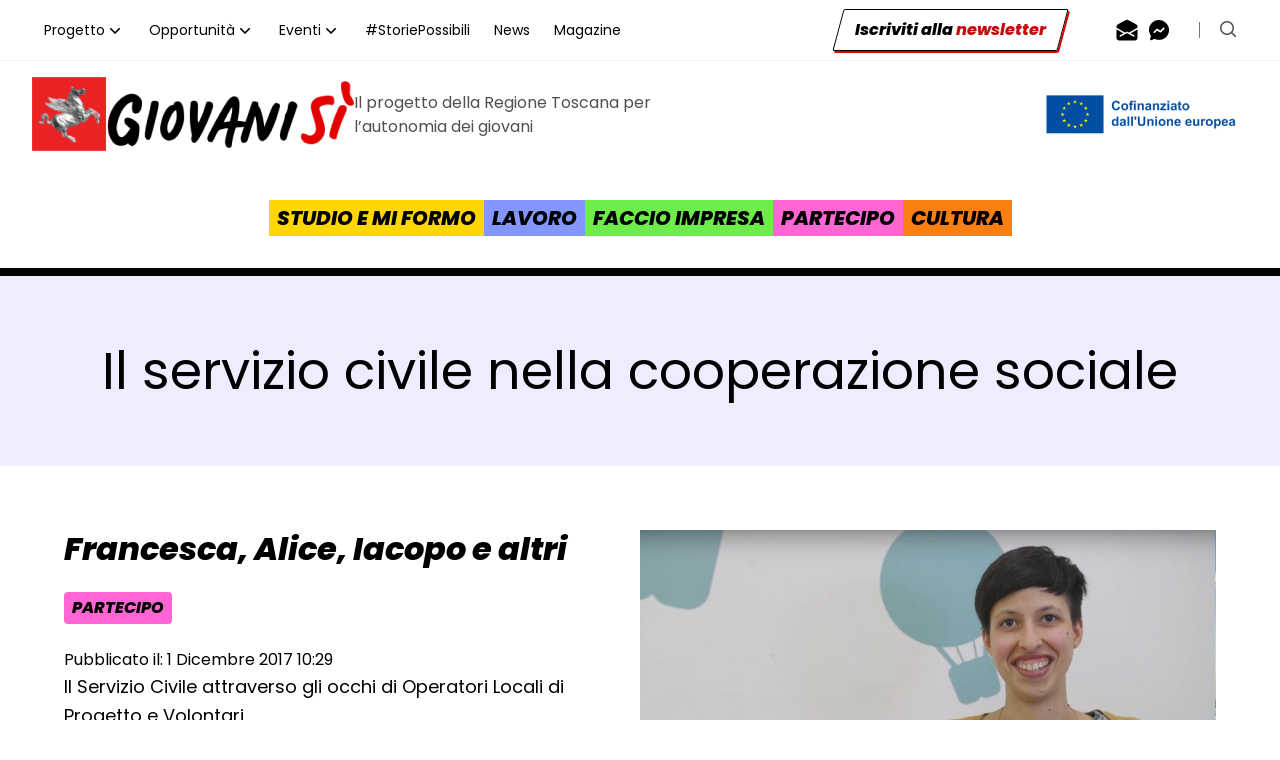

--- FILE ---
content_type: text/html; charset=UTF-8
request_url: https://giovanisi.it/storia/francesca-alice-iacopo-e-altri/
body_size: 24320
content:
<!doctype html>
<html class="scroll-smooth" lang="it-IT">

<head>
  <meta charset="utf-8">
  <meta name="viewport" content="width=device-width, initial-scale=1">
    			<script type="text/javascript" class="_iub_cs_skip">
				var _iub = _iub || {};
				_iub.csConfiguration = _iub.csConfiguration || {};
				_iub.csConfiguration.siteId = "3623361";
				_iub.csConfiguration.cookiePolicyId = "21720523";
			</script>
			<script class="_iub_cs_skip" src="https://cs.iubenda.com/autoblocking/3623361.js"></script>
			
<!-- MapPress Easy Google Maps Version:2.88.19PRO (https://www.mappresspro.com) -->
<meta name='robots' content='index, follow, max-image-preview:large, max-snippet:-1, max-video-preview:-1' />
	<style>img:is([sizes="auto" i], [sizes^="auto," i]) { contain-intrinsic-size: 3000px 1500px }</style>
	
	<!-- This site is optimized with the Yoast SEO Premium plugin v24.2 (Yoast SEO v25.9) - https://yoast.com/wordpress/plugins/seo/ -->
	<title>Francesca, Alice, Iacopo e altri - Giovanisì</title>
	<link rel="canonical" href="https://giovanisi.it/storia/francesca-alice-iacopo-e-altri/" />
	<meta property="og:locale" content="it_IT" />
	<meta property="og:type" content="article" />
	<meta property="og:title" content="Francesca, Alice, Iacopo e altri" />
	<meta property="og:description" content="Il Servizio Civile attraverso gli occhi di Operatori Locali di Progetto e Volontari. Video realizzato da Confcooperative Toscana e lanciato il 6 novembre 2017 in occasione dell&#8217;evento &#8220;CambiaMenti in azione!&#8221; presso il Teatro della Compagnia di Firenze. &nbsp; Scopri le opportuntità di Giovanisì per Servizio civile" />
	<meta property="og:url" content="https://giovanisi.it/storia/francesca-alice-iacopo-e-altri/" />
	<meta property="og:site_name" content="Giovanisì" />
	<meta property="article:publisher" content="https://www.facebook.com/GiovanisiRegioneToscana" />
	<meta property="article:modified_time" content="2024-05-02T10:02:59+00:00" />
	<meta property="og:image" content="https://giovanisi.it/app/uploads/2024/04/Francesca-scr-confcooperative.jpg" />
	<meta property="og:image:width" content="1360" />
	<meta property="og:image:height" content="760" />
	<meta property="og:image:type" content="image/jpeg" />
	<meta name="twitter:card" content="summary_large_image" />
	<meta name="twitter:site" content="@giovanisi" />
	<script type="application/ld+json" class="yoast-schema-graph">{"@context":"https://schema.org","@graph":[{"@type":"WebPage","@id":"https://giovanisi.it/storia/francesca-alice-iacopo-e-altri/","url":"https://giovanisi.it/storia/francesca-alice-iacopo-e-altri/","name":"Francesca, Alice, Iacopo e altri - Giovanisì","isPartOf":{"@id":"https://giovanisi.it/#website"},"primaryImageOfPage":{"@id":"https://giovanisi.it/storia/francesca-alice-iacopo-e-altri/#primaryimage"},"image":{"@id":"https://giovanisi.it/storia/francesca-alice-iacopo-e-altri/#primaryimage"},"thumbnailUrl":"https://giovanisi.it/app/uploads/2024/04/Francesca-scr-confcooperative.jpg","datePublished":"2017-12-01T09:29:03+00:00","dateModified":"2024-05-02T10:02:59+00:00","breadcrumb":{"@id":"https://giovanisi.it/storia/francesca-alice-iacopo-e-altri/#breadcrumb"},"inLanguage":"it-IT","potentialAction":[{"@type":"ReadAction","target":["https://giovanisi.it/storia/francesca-alice-iacopo-e-altri/"]}]},{"@type":"ImageObject","inLanguage":"it-IT","@id":"https://giovanisi.it/storia/francesca-alice-iacopo-e-altri/#primaryimage","url":"https://giovanisi.it/app/uploads/2024/04/Francesca-scr-confcooperative.jpg","contentUrl":"https://giovanisi.it/app/uploads/2024/04/Francesca-scr-confcooperative.jpg","width":1360,"height":760},{"@type":"BreadcrumbList","@id":"https://giovanisi.it/storia/francesca-alice-iacopo-e-altri/#breadcrumb","itemListElement":[{"@type":"ListItem","position":1,"name":"Home","item":"https://giovanisi.it/"},{"@type":"ListItem","position":2,"name":"Francesca, Alice, Iacopo e altri"}]},{"@type":"WebSite","@id":"https://giovanisi.it/#website","url":"https://giovanisi.it/","name":"Giovanisì","description":"Il progetto della Regione Toscana per l’autonomia dei giovani","publisher":{"@id":"https://giovanisi.it/#organization"},"potentialAction":[{"@type":"SearchAction","target":{"@type":"EntryPoint","urlTemplate":"https://giovanisi.it/?s={search_term_string}"},"query-input":{"@type":"PropertyValueSpecification","valueRequired":true,"valueName":"search_term_string"}}],"inLanguage":"it-IT"},{"@type":"Organization","@id":"https://giovanisi.it/#organization","name":"Giovanisì - Regione Toscana","url":"https://giovanisi.it/","logo":{"@type":"ImageObject","inLanguage":"it-IT","@id":"https://giovanisi.it/#/schema/logo/image/","url":"https://giovanisi.it/app/uploads/2019/07/logo.png","contentUrl":"https://giovanisi.it/app/uploads/2019/07/logo.png","width":339,"height":92,"caption":"Giovanisì - Regione Toscana"},"image":{"@id":"https://giovanisi.it/#/schema/logo/image/"},"sameAs":["https://www.facebook.com/GiovanisiRegioneToscana","https://x.com/giovanisi","https://www.instagram.com/giovanisi.it/"]}]}</script>
	<!-- / Yoast SEO Premium plugin. -->


<link rel='dns-prefetch' href='//cdn.iubenda.com' />
<link rel="alternate" type="application/rss+xml" title="Giovanisì &raquo; Francesca, Alice, Iacopo e altri Feed dei commenti" href="https://giovanisi.it/storia/francesca-alice-iacopo-e-altri/feed/" />
<script>
window._wpemojiSettings = {"baseUrl":"https:\/\/s.w.org\/images\/core\/emoji\/16.0.1\/72x72\/","ext":".png","svgUrl":"https:\/\/s.w.org\/images\/core\/emoji\/16.0.1\/svg\/","svgExt":".svg","source":{"concatemoji":"https:\/\/giovanisi.it\/wp\/wp-includes\/js\/wp-emoji-release.min.js?ver=6.8.2"}};
/*! This file is auto-generated */
!function(s,n){var o,i,e;function c(e){try{var t={supportTests:e,timestamp:(new Date).valueOf()};sessionStorage.setItem(o,JSON.stringify(t))}catch(e){}}function p(e,t,n){e.clearRect(0,0,e.canvas.width,e.canvas.height),e.fillText(t,0,0);var t=new Uint32Array(e.getImageData(0,0,e.canvas.width,e.canvas.height).data),a=(e.clearRect(0,0,e.canvas.width,e.canvas.height),e.fillText(n,0,0),new Uint32Array(e.getImageData(0,0,e.canvas.width,e.canvas.height).data));return t.every(function(e,t){return e===a[t]})}function u(e,t){e.clearRect(0,0,e.canvas.width,e.canvas.height),e.fillText(t,0,0);for(var n=e.getImageData(16,16,1,1),a=0;a<n.data.length;a++)if(0!==n.data[a])return!1;return!0}function f(e,t,n,a){switch(t){case"flag":return n(e,"\ud83c\udff3\ufe0f\u200d\u26a7\ufe0f","\ud83c\udff3\ufe0f\u200b\u26a7\ufe0f")?!1:!n(e,"\ud83c\udde8\ud83c\uddf6","\ud83c\udde8\u200b\ud83c\uddf6")&&!n(e,"\ud83c\udff4\udb40\udc67\udb40\udc62\udb40\udc65\udb40\udc6e\udb40\udc67\udb40\udc7f","\ud83c\udff4\u200b\udb40\udc67\u200b\udb40\udc62\u200b\udb40\udc65\u200b\udb40\udc6e\u200b\udb40\udc67\u200b\udb40\udc7f");case"emoji":return!a(e,"\ud83e\udedf")}return!1}function g(e,t,n,a){var r="undefined"!=typeof WorkerGlobalScope&&self instanceof WorkerGlobalScope?new OffscreenCanvas(300,150):s.createElement("canvas"),o=r.getContext("2d",{willReadFrequently:!0}),i=(o.textBaseline="top",o.font="600 32px Arial",{});return e.forEach(function(e){i[e]=t(o,e,n,a)}),i}function t(e){var t=s.createElement("script");t.src=e,t.defer=!0,s.head.appendChild(t)}"undefined"!=typeof Promise&&(o="wpEmojiSettingsSupports",i=["flag","emoji"],n.supports={everything:!0,everythingExceptFlag:!0},e=new Promise(function(e){s.addEventListener("DOMContentLoaded",e,{once:!0})}),new Promise(function(t){var n=function(){try{var e=JSON.parse(sessionStorage.getItem(o));if("object"==typeof e&&"number"==typeof e.timestamp&&(new Date).valueOf()<e.timestamp+604800&&"object"==typeof e.supportTests)return e.supportTests}catch(e){}return null}();if(!n){if("undefined"!=typeof Worker&&"undefined"!=typeof OffscreenCanvas&&"undefined"!=typeof URL&&URL.createObjectURL&&"undefined"!=typeof Blob)try{var e="postMessage("+g.toString()+"("+[JSON.stringify(i),f.toString(),p.toString(),u.toString()].join(",")+"));",a=new Blob([e],{type:"text/javascript"}),r=new Worker(URL.createObjectURL(a),{name:"wpTestEmojiSupports"});return void(r.onmessage=function(e){c(n=e.data),r.terminate(),t(n)})}catch(e){}c(n=g(i,f,p,u))}t(n)}).then(function(e){for(var t in e)n.supports[t]=e[t],n.supports.everything=n.supports.everything&&n.supports[t],"flag"!==t&&(n.supports.everythingExceptFlag=n.supports.everythingExceptFlag&&n.supports[t]);n.supports.everythingExceptFlag=n.supports.everythingExceptFlag&&!n.supports.flag,n.DOMReady=!1,n.readyCallback=function(){n.DOMReady=!0}}).then(function(){return e}).then(function(){var e;n.supports.everything||(n.readyCallback(),(e=n.source||{}).concatemoji?t(e.concatemoji):e.wpemoji&&e.twemoji&&(t(e.twemoji),t(e.wpemoji)))}))}((window,document),window._wpemojiSettings);
</script>
<style id='wp-emoji-styles-inline-css'>

	img.wp-smiley, img.emoji {
		display: inline !important;
		border: none !important;
		box-shadow: none !important;
		height: 1em !important;
		width: 1em !important;
		margin: 0 0.07em !important;
		vertical-align: -0.1em !important;
		background: none !important;
		padding: 0 !important;
	}
</style>
<link rel='stylesheet' id='wp-block-library-css' href='https://giovanisi.it/wp/wp-includes/css/dist/block-library/style.min.css?ver=6.8.2' media='all' />
<link rel='stylesheet' id='mappress-css' href='https://giovanisi.it/app/plugins/mappress-google-maps-for-wordpress/css/mappress.css?ver=2.88.19PRO' media='all' />
<style id='global-styles-inline-css'>
:root{--wp--preset--aspect-ratio--square: 1;--wp--preset--aspect-ratio--4-3: 4/3;--wp--preset--aspect-ratio--3-4: 3/4;--wp--preset--aspect-ratio--3-2: 3/2;--wp--preset--aspect-ratio--2-3: 2/3;--wp--preset--aspect-ratio--16-9: 16/9;--wp--preset--aspect-ratio--9-16: 9/16;--wp--preset--color--black: #000;--wp--preset--color--cyan-bluish-gray: #abb8c3;--wp--preset--color--white: #fff;--wp--preset--color--pale-pink: #f78da7;--wp--preset--color--vivid-red: #cf2e2e;--wp--preset--color--luminous-vivid-orange: #ff6900;--wp--preset--color--luminous-vivid-amber: #fcb900;--wp--preset--color--light-green-cyan: #7bdcb5;--wp--preset--color--vivid-green-cyan: #00d084;--wp--preset--color--pale-cyan-blue: #8ed1fc;--wp--preset--color--vivid-cyan-blue: #0693e3;--wp--preset--color--vivid-purple: #9b51e0;--wp--preset--color--inherit: inherit;--wp--preset--color--current: currentcolor;--wp--preset--color--transparent: transparent;--wp--preset--color--slate-50: #f8fafc;--wp--preset--color--slate-100: #f1f5f9;--wp--preset--color--slate-200: #e2e8f0;--wp--preset--color--slate-300: #cbd5e1;--wp--preset--color--slate-400: #94a3b8;--wp--preset--color--slate-500: #64748b;--wp--preset--color--slate-600: #475569;--wp--preset--color--slate-700: #334155;--wp--preset--color--slate-800: #1e293b;--wp--preset--color--slate-900: #0f172a;--wp--preset--color--slate-950: #020617;--wp--preset--color--gray-50: #f9fafb;--wp--preset--color--gray-100: #f3f4f6;--wp--preset--color--gray-200: #e5e7eb;--wp--preset--color--gray-300: #d1d5db;--wp--preset--color--gray-400: #9ca3af;--wp--preset--color--gray-500: #6b7280;--wp--preset--color--gray-600: #4b5563;--wp--preset--color--gray-700: #374151;--wp--preset--color--gray-800: #1f2937;--wp--preset--color--gray-900: #111827;--wp--preset--color--gray-950: #030712;--wp--preset--color--zinc-50: #fafafa;--wp--preset--color--zinc-100: #f4f4f5;--wp--preset--color--zinc-200: #e4e4e7;--wp--preset--color--zinc-300: #d4d4d8;--wp--preset--color--zinc-400: #a1a1aa;--wp--preset--color--zinc-500: #71717a;--wp--preset--color--zinc-600: #52525b;--wp--preset--color--zinc-700: #3f3f46;--wp--preset--color--zinc-800: #27272a;--wp--preset--color--zinc-900: #18181b;--wp--preset--color--zinc-950: #09090b;--wp--preset--color--neutral-50: #fafafa;--wp--preset--color--neutral-100: #f5f5f5;--wp--preset--color--neutral-200: #e5e5e5;--wp--preset--color--neutral-300: #d4d4d4;--wp--preset--color--neutral-400: #a3a3a3;--wp--preset--color--neutral-500: #737373;--wp--preset--color--neutral-600: #525252;--wp--preset--color--neutral-700: #404040;--wp--preset--color--neutral-800: #262626;--wp--preset--color--neutral-900: #171717;--wp--preset--color--neutral-950: #0a0a0a;--wp--preset--color--stone-50: #fafaf9;--wp--preset--color--stone-100: #f5f5f4;--wp--preset--color--stone-200: #e7e5e4;--wp--preset--color--stone-300: #d6d3d1;--wp--preset--color--stone-400: #a8a29e;--wp--preset--color--stone-500: #78716c;--wp--preset--color--stone-600: #57534e;--wp--preset--color--stone-700: #44403c;--wp--preset--color--stone-800: #292524;--wp--preset--color--stone-900: #1c1917;--wp--preset--color--stone-950: #0c0a09;--wp--preset--color--red-50: #fef2f2;--wp--preset--color--red-100: #fee2e2;--wp--preset--color--red-200: #fecaca;--wp--preset--color--red-300: #fca5a5;--wp--preset--color--red-400: #f87171;--wp--preset--color--red-500: #ef4444;--wp--preset--color--red-600: #dc2626;--wp--preset--color--red-700: #b91c1c;--wp--preset--color--red-800: #991b1b;--wp--preset--color--red-900: #7f1d1d;--wp--preset--color--red-950: #450a0a;--wp--preset--color--orange-50: #fff7ed;--wp--preset--color--orange-100: #ffedd5;--wp--preset--color--orange-200: #fed7aa;--wp--preset--color--orange-300: #fdba74;--wp--preset--color--orange-400: #fb923c;--wp--preset--color--orange-500: #f97316;--wp--preset--color--orange-600: #ea580c;--wp--preset--color--orange-700: #c2410c;--wp--preset--color--orange-800: #9a3412;--wp--preset--color--orange-900: #7c2d12;--wp--preset--color--orange-950: #431407;--wp--preset--color--amber-50: #fffbeb;--wp--preset--color--amber-100: #fef3c7;--wp--preset--color--amber-200: #fde68a;--wp--preset--color--amber-300: #fcd34d;--wp--preset--color--amber-400: #fbbf24;--wp--preset--color--amber-500: #f59e0b;--wp--preset--color--amber-600: #d97706;--wp--preset--color--amber-700: #b45309;--wp--preset--color--amber-800: #92400e;--wp--preset--color--amber-900: #78350f;--wp--preset--color--amber-950: #451a03;--wp--preset--color--yellow-50: #fefce8;--wp--preset--color--yellow-100: #fef9c3;--wp--preset--color--yellow-200: #fef08a;--wp--preset--color--yellow-300: #fde047;--wp--preset--color--yellow-400: #facc15;--wp--preset--color--yellow-500: #eab308;--wp--preset--color--yellow-600: #ca8a04;--wp--preset--color--yellow-700: #a16207;--wp--preset--color--yellow-800: #854d0e;--wp--preset--color--yellow-900: #713f12;--wp--preset--color--yellow-950: #422006;--wp--preset--color--lime-50: #f7fee7;--wp--preset--color--lime-100: #ecfccb;--wp--preset--color--lime-200: #d9f99d;--wp--preset--color--lime-300: #bef264;--wp--preset--color--lime-400: #a3e635;--wp--preset--color--lime-500: #84cc16;--wp--preset--color--lime-600: #65a30d;--wp--preset--color--lime-700: #4d7c0f;--wp--preset--color--lime-800: #3f6212;--wp--preset--color--lime-900: #365314;--wp--preset--color--lime-950: #1a2e05;--wp--preset--color--green-50: #f0fdf4;--wp--preset--color--green-100: #dcfce7;--wp--preset--color--green-200: #bbf7d0;--wp--preset--color--green-300: #86efac;--wp--preset--color--green-400: #4ade80;--wp--preset--color--green-500: #22c55e;--wp--preset--color--green-600: #16a34a;--wp--preset--color--green-700: #15803d;--wp--preset--color--green-800: #166534;--wp--preset--color--green-900: #14532d;--wp--preset--color--green-950: #052e16;--wp--preset--color--emerald-50: #ecfdf5;--wp--preset--color--emerald-100: #d1fae5;--wp--preset--color--emerald-200: #a7f3d0;--wp--preset--color--emerald-300: #6ee7b7;--wp--preset--color--emerald-400: #34d399;--wp--preset--color--emerald-500: #10b981;--wp--preset--color--emerald-600: #059669;--wp--preset--color--emerald-700: #047857;--wp--preset--color--emerald-800: #065f46;--wp--preset--color--emerald-900: #064e3b;--wp--preset--color--emerald-950: #022c22;--wp--preset--color--teal-50: #f0fdfa;--wp--preset--color--teal-100: #ccfbf1;--wp--preset--color--teal-200: #99f6e4;--wp--preset--color--teal-300: #5eead4;--wp--preset--color--teal-400: #2dd4bf;--wp--preset--color--teal-500: #14b8a6;--wp--preset--color--teal-600: #0d9488;--wp--preset--color--teal-700: #0f766e;--wp--preset--color--teal-800: #115e59;--wp--preset--color--teal-900: #134e4a;--wp--preset--color--teal-950: #042f2e;--wp--preset--color--cyan-50: #ecfeff;--wp--preset--color--cyan-100: #cffafe;--wp--preset--color--cyan-200: #a5f3fc;--wp--preset--color--cyan-300: #67e8f9;--wp--preset--color--cyan-400: #22d3ee;--wp--preset--color--cyan-500: #06b6d4;--wp--preset--color--cyan-600: #0891b2;--wp--preset--color--cyan-700: #0e7490;--wp--preset--color--cyan-800: #155e75;--wp--preset--color--cyan-900: #164e63;--wp--preset--color--cyan-950: #083344;--wp--preset--color--sky-50: #f0f9ff;--wp--preset--color--sky-100: #e0f2fe;--wp--preset--color--sky-200: #bae6fd;--wp--preset--color--sky-300: #7dd3fc;--wp--preset--color--sky-400: #38bdf8;--wp--preset--color--sky-500: #0ea5e9;--wp--preset--color--sky-600: #0284c7;--wp--preset--color--sky-700: #0369a1;--wp--preset--color--sky-800: #075985;--wp--preset--color--sky-900: #0c4a6e;--wp--preset--color--sky-950: #082f49;--wp--preset--color--blue-50: #eff6ff;--wp--preset--color--blue-100: #dbeafe;--wp--preset--color--blue-200: #bfdbfe;--wp--preset--color--blue-300: #93c5fd;--wp--preset--color--blue-400: #60a5fa;--wp--preset--color--blue-500: #3b82f6;--wp--preset--color--blue-600: #2563eb;--wp--preset--color--blue-700: #1d4ed8;--wp--preset--color--blue-800: #1e40af;--wp--preset--color--blue-900: #1e3a8a;--wp--preset--color--blue-950: #172554;--wp--preset--color--indigo-50: #eef2ff;--wp--preset--color--indigo-100: #e0e7ff;--wp--preset--color--indigo-200: #c7d2fe;--wp--preset--color--indigo-300: #a5b4fc;--wp--preset--color--indigo-400: #818cf8;--wp--preset--color--indigo-500: #6366f1;--wp--preset--color--indigo-600: #4f46e5;--wp--preset--color--indigo-700: #4338ca;--wp--preset--color--indigo-800: #3730a3;--wp--preset--color--indigo-900: #312e81;--wp--preset--color--indigo-950: #1e1b4b;--wp--preset--color--violet-50: #f5f3ff;--wp--preset--color--violet-100: #ede9fe;--wp--preset--color--violet-200: #ddd6fe;--wp--preset--color--violet-300: #c4b5fd;--wp--preset--color--violet-400: #a78bfa;--wp--preset--color--violet-500: #8b5cf6;--wp--preset--color--violet-600: #7c3aed;--wp--preset--color--violet-700: #6d28d9;--wp--preset--color--violet-800: #5b21b6;--wp--preset--color--violet-900: #4c1d95;--wp--preset--color--violet-950: #2e1065;--wp--preset--color--purple-50: #faf5ff;--wp--preset--color--purple-100: #f3e8ff;--wp--preset--color--purple-200: #e9d5ff;--wp--preset--color--purple-300: #d8b4fe;--wp--preset--color--purple-400: #c084fc;--wp--preset--color--purple-500: #a855f7;--wp--preset--color--purple-600: #9333ea;--wp--preset--color--purple-700: #7e22ce;--wp--preset--color--purple-800: #6b21a8;--wp--preset--color--purple-900: #581c87;--wp--preset--color--purple-950: #3b0764;--wp--preset--color--fuchsia-50: #fdf4ff;--wp--preset--color--fuchsia-100: #fae8ff;--wp--preset--color--fuchsia-200: #f5d0fe;--wp--preset--color--fuchsia-300: #f0abfc;--wp--preset--color--fuchsia-400: #e879f9;--wp--preset--color--fuchsia-500: #d946ef;--wp--preset--color--fuchsia-600: #c026d3;--wp--preset--color--fuchsia-700: #a21caf;--wp--preset--color--fuchsia-800: #86198f;--wp--preset--color--fuchsia-900: #701a75;--wp--preset--color--fuchsia-950: #4a044e;--wp--preset--color--pink-50: #fdf2f8;--wp--preset--color--pink-100: #fce7f3;--wp--preset--color--pink-200: #fbcfe8;--wp--preset--color--pink-300: #f9a8d4;--wp--preset--color--pink-400: #f472b6;--wp--preset--color--pink-500: #ec4899;--wp--preset--color--pink-600: #db2777;--wp--preset--color--pink-700: #be185d;--wp--preset--color--pink-800: #9d174d;--wp--preset--color--pink-900: #831843;--wp--preset--color--pink-950: #500724;--wp--preset--color--rose-50: #fff1f2;--wp--preset--color--rose-100: #ffe4e6;--wp--preset--color--rose-200: #fecdd3;--wp--preset--color--rose-300: #fda4af;--wp--preset--color--rose-400: #fb7185;--wp--preset--color--rose-500: #f43f5e;--wp--preset--color--rose-600: #e11d48;--wp--preset--color--rose-700: #be123c;--wp--preset--color--rose-800: #9f1239;--wp--preset--color--rose-900: #881337;--wp--preset--color--rose-950: #4c0519;--wp--preset--gradient--vivid-cyan-blue-to-vivid-purple: linear-gradient(135deg,rgba(6,147,227,1) 0%,rgb(155,81,224) 100%);--wp--preset--gradient--light-green-cyan-to-vivid-green-cyan: linear-gradient(135deg,rgb(122,220,180) 0%,rgb(0,208,130) 100%);--wp--preset--gradient--luminous-vivid-amber-to-luminous-vivid-orange: linear-gradient(135deg,rgba(252,185,0,1) 0%,rgba(255,105,0,1) 100%);--wp--preset--gradient--luminous-vivid-orange-to-vivid-red: linear-gradient(135deg,rgba(255,105,0,1) 0%,rgb(207,46,46) 100%);--wp--preset--gradient--very-light-gray-to-cyan-bluish-gray: linear-gradient(135deg,rgb(238,238,238) 0%,rgb(169,184,195) 100%);--wp--preset--gradient--cool-to-warm-spectrum: linear-gradient(135deg,rgb(74,234,220) 0%,rgb(151,120,209) 20%,rgb(207,42,186) 40%,rgb(238,44,130) 60%,rgb(251,105,98) 80%,rgb(254,248,76) 100%);--wp--preset--gradient--blush-light-purple: linear-gradient(135deg,rgb(255,206,236) 0%,rgb(152,150,240) 100%);--wp--preset--gradient--blush-bordeaux: linear-gradient(135deg,rgb(254,205,165) 0%,rgb(254,45,45) 50%,rgb(107,0,62) 100%);--wp--preset--gradient--luminous-dusk: linear-gradient(135deg,rgb(255,203,112) 0%,rgb(199,81,192) 50%,rgb(65,88,208) 100%);--wp--preset--gradient--pale-ocean: linear-gradient(135deg,rgb(255,245,203) 0%,rgb(182,227,212) 50%,rgb(51,167,181) 100%);--wp--preset--gradient--electric-grass: linear-gradient(135deg,rgb(202,248,128) 0%,rgb(113,206,126) 100%);--wp--preset--gradient--midnight: linear-gradient(135deg,rgb(2,3,129) 0%,rgb(40,116,252) 100%);--wp--preset--font-size--small: 13px;--wp--preset--font-size--medium: 20px;--wp--preset--font-size--large: 36px;--wp--preset--font-size--x-large: 42px;--wp--preset--font-size--xs: 0.75rem;--wp--preset--font-size--sm: 0.875rem;--wp--preset--font-size--base: 1rem;--wp--preset--font-size--lg: 1.125rem;--wp--preset--font-size--xl: 1.25rem;--wp--preset--font-size--2-xl: 1.5rem;--wp--preset--font-size--3-xl: 1.875rem;--wp--preset--font-size--4-xl: 2.25rem;--wp--preset--font-size--5-xl: 3rem;--wp--preset--font-size--6-xl: 3.75rem;--wp--preset--font-size--7-xl: 4.5rem;--wp--preset--font-size--8-xl: 6rem;--wp--preset--font-size--9-xl: 8rem;--wp--preset--font-family--sans: ui-sans-serif,system-ui,sans-serif,"Apple Color Emoji","Segoe UI Emoji","Segoe UI Symbol","Noto Color Emoji";--wp--preset--font-family--serif: ui-serif,Georgia,Cambria,"Times New Roman",Times,serif;--wp--preset--font-family--mono: ui-monospace,SFMono-Regular,Menlo,Monaco,Consolas,"Liberation Mono","Courier New",monospace;--wp--preset--spacing--20: 0.44rem;--wp--preset--spacing--30: 0.67rem;--wp--preset--spacing--40: 1rem;--wp--preset--spacing--50: 1.5rem;--wp--preset--spacing--60: 2.25rem;--wp--preset--spacing--70: 3.38rem;--wp--preset--spacing--80: 5.06rem;--wp--preset--shadow--natural: 6px 6px 9px rgba(0, 0, 0, 0.2);--wp--preset--shadow--deep: 12px 12px 50px rgba(0, 0, 0, 0.4);--wp--preset--shadow--sharp: 6px 6px 0px rgba(0, 0, 0, 0.2);--wp--preset--shadow--outlined: 6px 6px 0px -3px rgba(255, 255, 255, 1), 6px 6px rgba(0, 0, 0, 1);--wp--preset--shadow--crisp: 6px 6px 0px rgba(0, 0, 0, 1);}:where(body) { margin: 0; }.wp-site-blocks > .alignleft { float: left; margin-right: 2em; }.wp-site-blocks > .alignright { float: right; margin-left: 2em; }.wp-site-blocks > .aligncenter { justify-content: center; margin-left: auto; margin-right: auto; }:where(.wp-site-blocks) > * { margin-block-start: 24px; margin-block-end: 0; }:where(.wp-site-blocks) > :first-child { margin-block-start: 0; }:where(.wp-site-blocks) > :last-child { margin-block-end: 0; }:root { --wp--style--block-gap: 24px; }:root :where(.is-layout-flow) > :first-child{margin-block-start: 0;}:root :where(.is-layout-flow) > :last-child{margin-block-end: 0;}:root :where(.is-layout-flow) > *{margin-block-start: 24px;margin-block-end: 0;}:root :where(.is-layout-constrained) > :first-child{margin-block-start: 0;}:root :where(.is-layout-constrained) > :last-child{margin-block-end: 0;}:root :where(.is-layout-constrained) > *{margin-block-start: 24px;margin-block-end: 0;}:root :where(.is-layout-flex){gap: 24px;}:root :where(.is-layout-grid){gap: 24px;}.is-layout-flow > .alignleft{float: left;margin-inline-start: 0;margin-inline-end: 2em;}.is-layout-flow > .alignright{float: right;margin-inline-start: 2em;margin-inline-end: 0;}.is-layout-flow > .aligncenter{margin-left: auto !important;margin-right: auto !important;}.is-layout-constrained > .alignleft{float: left;margin-inline-start: 0;margin-inline-end: 2em;}.is-layout-constrained > .alignright{float: right;margin-inline-start: 2em;margin-inline-end: 0;}.is-layout-constrained > .aligncenter{margin-left: auto !important;margin-right: auto !important;}.is-layout-constrained > :where(:not(.alignleft):not(.alignright):not(.alignfull)){margin-left: auto !important;margin-right: auto !important;}body .is-layout-flex{display: flex;}.is-layout-flex{flex-wrap: wrap;align-items: center;}.is-layout-flex > :is(*, div){margin: 0;}body .is-layout-grid{display: grid;}.is-layout-grid > :is(*, div){margin: 0;}body{font-family: Poppins;padding-top: 0px;padding-right: 0px;padding-bottom: 0px;padding-left: 0px;}a:where(:not(.wp-element-button)){text-decoration: underline;}:root :where(.wp-element-button, .wp-block-button__link){background-color: #32373c;border-width: 0;color: #fff;font-family: inherit;font-size: inherit;line-height: inherit;padding: calc(0.667em + 2px) calc(1.333em + 2px);text-decoration: none;}.has-black-color{color: var(--wp--preset--color--black) !important;}.has-cyan-bluish-gray-color{color: var(--wp--preset--color--cyan-bluish-gray) !important;}.has-white-color{color: var(--wp--preset--color--white) !important;}.has-pale-pink-color{color: var(--wp--preset--color--pale-pink) !important;}.has-vivid-red-color{color: var(--wp--preset--color--vivid-red) !important;}.has-luminous-vivid-orange-color{color: var(--wp--preset--color--luminous-vivid-orange) !important;}.has-luminous-vivid-amber-color{color: var(--wp--preset--color--luminous-vivid-amber) !important;}.has-light-green-cyan-color{color: var(--wp--preset--color--light-green-cyan) !important;}.has-vivid-green-cyan-color{color: var(--wp--preset--color--vivid-green-cyan) !important;}.has-pale-cyan-blue-color{color: var(--wp--preset--color--pale-cyan-blue) !important;}.has-vivid-cyan-blue-color{color: var(--wp--preset--color--vivid-cyan-blue) !important;}.has-vivid-purple-color{color: var(--wp--preset--color--vivid-purple) !important;}.has-inherit-color{color: var(--wp--preset--color--inherit) !important;}.has-current-color{color: var(--wp--preset--color--current) !important;}.has-transparent-color{color: var(--wp--preset--color--transparent) !important;}.has-slate-50-color{color: var(--wp--preset--color--slate-50) !important;}.has-slate-100-color{color: var(--wp--preset--color--slate-100) !important;}.has-slate-200-color{color: var(--wp--preset--color--slate-200) !important;}.has-slate-300-color{color: var(--wp--preset--color--slate-300) !important;}.has-slate-400-color{color: var(--wp--preset--color--slate-400) !important;}.has-slate-500-color{color: var(--wp--preset--color--slate-500) !important;}.has-slate-600-color{color: var(--wp--preset--color--slate-600) !important;}.has-slate-700-color{color: var(--wp--preset--color--slate-700) !important;}.has-slate-800-color{color: var(--wp--preset--color--slate-800) !important;}.has-slate-900-color{color: var(--wp--preset--color--slate-900) !important;}.has-slate-950-color{color: var(--wp--preset--color--slate-950) !important;}.has-gray-50-color{color: var(--wp--preset--color--gray-50) !important;}.has-gray-100-color{color: var(--wp--preset--color--gray-100) !important;}.has-gray-200-color{color: var(--wp--preset--color--gray-200) !important;}.has-gray-300-color{color: var(--wp--preset--color--gray-300) !important;}.has-gray-400-color{color: var(--wp--preset--color--gray-400) !important;}.has-gray-500-color{color: var(--wp--preset--color--gray-500) !important;}.has-gray-600-color{color: var(--wp--preset--color--gray-600) !important;}.has-gray-700-color{color: var(--wp--preset--color--gray-700) !important;}.has-gray-800-color{color: var(--wp--preset--color--gray-800) !important;}.has-gray-900-color{color: var(--wp--preset--color--gray-900) !important;}.has-gray-950-color{color: var(--wp--preset--color--gray-950) !important;}.has-zinc-50-color{color: var(--wp--preset--color--zinc-50) !important;}.has-zinc-100-color{color: var(--wp--preset--color--zinc-100) !important;}.has-zinc-200-color{color: var(--wp--preset--color--zinc-200) !important;}.has-zinc-300-color{color: var(--wp--preset--color--zinc-300) !important;}.has-zinc-400-color{color: var(--wp--preset--color--zinc-400) !important;}.has-zinc-500-color{color: var(--wp--preset--color--zinc-500) !important;}.has-zinc-600-color{color: var(--wp--preset--color--zinc-600) !important;}.has-zinc-700-color{color: var(--wp--preset--color--zinc-700) !important;}.has-zinc-800-color{color: var(--wp--preset--color--zinc-800) !important;}.has-zinc-900-color{color: var(--wp--preset--color--zinc-900) !important;}.has-zinc-950-color{color: var(--wp--preset--color--zinc-950) !important;}.has-neutral-50-color{color: var(--wp--preset--color--neutral-50) !important;}.has-neutral-100-color{color: var(--wp--preset--color--neutral-100) !important;}.has-neutral-200-color{color: var(--wp--preset--color--neutral-200) !important;}.has-neutral-300-color{color: var(--wp--preset--color--neutral-300) !important;}.has-neutral-400-color{color: var(--wp--preset--color--neutral-400) !important;}.has-neutral-500-color{color: var(--wp--preset--color--neutral-500) !important;}.has-neutral-600-color{color: var(--wp--preset--color--neutral-600) !important;}.has-neutral-700-color{color: var(--wp--preset--color--neutral-700) !important;}.has-neutral-800-color{color: var(--wp--preset--color--neutral-800) !important;}.has-neutral-900-color{color: var(--wp--preset--color--neutral-900) !important;}.has-neutral-950-color{color: var(--wp--preset--color--neutral-950) !important;}.has-stone-50-color{color: var(--wp--preset--color--stone-50) !important;}.has-stone-100-color{color: var(--wp--preset--color--stone-100) !important;}.has-stone-200-color{color: var(--wp--preset--color--stone-200) !important;}.has-stone-300-color{color: var(--wp--preset--color--stone-300) !important;}.has-stone-400-color{color: var(--wp--preset--color--stone-400) !important;}.has-stone-500-color{color: var(--wp--preset--color--stone-500) !important;}.has-stone-600-color{color: var(--wp--preset--color--stone-600) !important;}.has-stone-700-color{color: var(--wp--preset--color--stone-700) !important;}.has-stone-800-color{color: var(--wp--preset--color--stone-800) !important;}.has-stone-900-color{color: var(--wp--preset--color--stone-900) !important;}.has-stone-950-color{color: var(--wp--preset--color--stone-950) !important;}.has-red-50-color{color: var(--wp--preset--color--red-50) !important;}.has-red-100-color{color: var(--wp--preset--color--red-100) !important;}.has-red-200-color{color: var(--wp--preset--color--red-200) !important;}.has-red-300-color{color: var(--wp--preset--color--red-300) !important;}.has-red-400-color{color: var(--wp--preset--color--red-400) !important;}.has-red-500-color{color: var(--wp--preset--color--red-500) !important;}.has-red-600-color{color: var(--wp--preset--color--red-600) !important;}.has-red-700-color{color: var(--wp--preset--color--red-700) !important;}.has-red-800-color{color: var(--wp--preset--color--red-800) !important;}.has-red-900-color{color: var(--wp--preset--color--red-900) !important;}.has-red-950-color{color: var(--wp--preset--color--red-950) !important;}.has-orange-50-color{color: var(--wp--preset--color--orange-50) !important;}.has-orange-100-color{color: var(--wp--preset--color--orange-100) !important;}.has-orange-200-color{color: var(--wp--preset--color--orange-200) !important;}.has-orange-300-color{color: var(--wp--preset--color--orange-300) !important;}.has-orange-400-color{color: var(--wp--preset--color--orange-400) !important;}.has-orange-500-color{color: var(--wp--preset--color--orange-500) !important;}.has-orange-600-color{color: var(--wp--preset--color--orange-600) !important;}.has-orange-700-color{color: var(--wp--preset--color--orange-700) !important;}.has-orange-800-color{color: var(--wp--preset--color--orange-800) !important;}.has-orange-900-color{color: var(--wp--preset--color--orange-900) !important;}.has-orange-950-color{color: var(--wp--preset--color--orange-950) !important;}.has-amber-50-color{color: var(--wp--preset--color--amber-50) !important;}.has-amber-100-color{color: var(--wp--preset--color--amber-100) !important;}.has-amber-200-color{color: var(--wp--preset--color--amber-200) !important;}.has-amber-300-color{color: var(--wp--preset--color--amber-300) !important;}.has-amber-400-color{color: var(--wp--preset--color--amber-400) !important;}.has-amber-500-color{color: var(--wp--preset--color--amber-500) !important;}.has-amber-600-color{color: var(--wp--preset--color--amber-600) !important;}.has-amber-700-color{color: var(--wp--preset--color--amber-700) !important;}.has-amber-800-color{color: var(--wp--preset--color--amber-800) !important;}.has-amber-900-color{color: var(--wp--preset--color--amber-900) !important;}.has-amber-950-color{color: var(--wp--preset--color--amber-950) !important;}.has-yellow-50-color{color: var(--wp--preset--color--yellow-50) !important;}.has-yellow-100-color{color: var(--wp--preset--color--yellow-100) !important;}.has-yellow-200-color{color: var(--wp--preset--color--yellow-200) !important;}.has-yellow-300-color{color: var(--wp--preset--color--yellow-300) !important;}.has-yellow-400-color{color: var(--wp--preset--color--yellow-400) !important;}.has-yellow-500-color{color: var(--wp--preset--color--yellow-500) !important;}.has-yellow-600-color{color: var(--wp--preset--color--yellow-600) !important;}.has-yellow-700-color{color: var(--wp--preset--color--yellow-700) !important;}.has-yellow-800-color{color: var(--wp--preset--color--yellow-800) !important;}.has-yellow-900-color{color: var(--wp--preset--color--yellow-900) !important;}.has-yellow-950-color{color: var(--wp--preset--color--yellow-950) !important;}.has-lime-50-color{color: var(--wp--preset--color--lime-50) !important;}.has-lime-100-color{color: var(--wp--preset--color--lime-100) !important;}.has-lime-200-color{color: var(--wp--preset--color--lime-200) !important;}.has-lime-300-color{color: var(--wp--preset--color--lime-300) !important;}.has-lime-400-color{color: var(--wp--preset--color--lime-400) !important;}.has-lime-500-color{color: var(--wp--preset--color--lime-500) !important;}.has-lime-600-color{color: var(--wp--preset--color--lime-600) !important;}.has-lime-700-color{color: var(--wp--preset--color--lime-700) !important;}.has-lime-800-color{color: var(--wp--preset--color--lime-800) !important;}.has-lime-900-color{color: var(--wp--preset--color--lime-900) !important;}.has-lime-950-color{color: var(--wp--preset--color--lime-950) !important;}.has-green-50-color{color: var(--wp--preset--color--green-50) !important;}.has-green-100-color{color: var(--wp--preset--color--green-100) !important;}.has-green-200-color{color: var(--wp--preset--color--green-200) !important;}.has-green-300-color{color: var(--wp--preset--color--green-300) !important;}.has-green-400-color{color: var(--wp--preset--color--green-400) !important;}.has-green-500-color{color: var(--wp--preset--color--green-500) !important;}.has-green-600-color{color: var(--wp--preset--color--green-600) !important;}.has-green-700-color{color: var(--wp--preset--color--green-700) !important;}.has-green-800-color{color: var(--wp--preset--color--green-800) !important;}.has-green-900-color{color: var(--wp--preset--color--green-900) !important;}.has-green-950-color{color: var(--wp--preset--color--green-950) !important;}.has-emerald-50-color{color: var(--wp--preset--color--emerald-50) !important;}.has-emerald-100-color{color: var(--wp--preset--color--emerald-100) !important;}.has-emerald-200-color{color: var(--wp--preset--color--emerald-200) !important;}.has-emerald-300-color{color: var(--wp--preset--color--emerald-300) !important;}.has-emerald-400-color{color: var(--wp--preset--color--emerald-400) !important;}.has-emerald-500-color{color: var(--wp--preset--color--emerald-500) !important;}.has-emerald-600-color{color: var(--wp--preset--color--emerald-600) !important;}.has-emerald-700-color{color: var(--wp--preset--color--emerald-700) !important;}.has-emerald-800-color{color: var(--wp--preset--color--emerald-800) !important;}.has-emerald-900-color{color: var(--wp--preset--color--emerald-900) !important;}.has-emerald-950-color{color: var(--wp--preset--color--emerald-950) !important;}.has-teal-50-color{color: var(--wp--preset--color--teal-50) !important;}.has-teal-100-color{color: var(--wp--preset--color--teal-100) !important;}.has-teal-200-color{color: var(--wp--preset--color--teal-200) !important;}.has-teal-300-color{color: var(--wp--preset--color--teal-300) !important;}.has-teal-400-color{color: var(--wp--preset--color--teal-400) !important;}.has-teal-500-color{color: var(--wp--preset--color--teal-500) !important;}.has-teal-600-color{color: var(--wp--preset--color--teal-600) !important;}.has-teal-700-color{color: var(--wp--preset--color--teal-700) !important;}.has-teal-800-color{color: var(--wp--preset--color--teal-800) !important;}.has-teal-900-color{color: var(--wp--preset--color--teal-900) !important;}.has-teal-950-color{color: var(--wp--preset--color--teal-950) !important;}.has-cyan-50-color{color: var(--wp--preset--color--cyan-50) !important;}.has-cyan-100-color{color: var(--wp--preset--color--cyan-100) !important;}.has-cyan-200-color{color: var(--wp--preset--color--cyan-200) !important;}.has-cyan-300-color{color: var(--wp--preset--color--cyan-300) !important;}.has-cyan-400-color{color: var(--wp--preset--color--cyan-400) !important;}.has-cyan-500-color{color: var(--wp--preset--color--cyan-500) !important;}.has-cyan-600-color{color: var(--wp--preset--color--cyan-600) !important;}.has-cyan-700-color{color: var(--wp--preset--color--cyan-700) !important;}.has-cyan-800-color{color: var(--wp--preset--color--cyan-800) !important;}.has-cyan-900-color{color: var(--wp--preset--color--cyan-900) !important;}.has-cyan-950-color{color: var(--wp--preset--color--cyan-950) !important;}.has-sky-50-color{color: var(--wp--preset--color--sky-50) !important;}.has-sky-100-color{color: var(--wp--preset--color--sky-100) !important;}.has-sky-200-color{color: var(--wp--preset--color--sky-200) !important;}.has-sky-300-color{color: var(--wp--preset--color--sky-300) !important;}.has-sky-400-color{color: var(--wp--preset--color--sky-400) !important;}.has-sky-500-color{color: var(--wp--preset--color--sky-500) !important;}.has-sky-600-color{color: var(--wp--preset--color--sky-600) !important;}.has-sky-700-color{color: var(--wp--preset--color--sky-700) !important;}.has-sky-800-color{color: var(--wp--preset--color--sky-800) !important;}.has-sky-900-color{color: var(--wp--preset--color--sky-900) !important;}.has-sky-950-color{color: var(--wp--preset--color--sky-950) !important;}.has-blue-50-color{color: var(--wp--preset--color--blue-50) !important;}.has-blue-100-color{color: var(--wp--preset--color--blue-100) !important;}.has-blue-200-color{color: var(--wp--preset--color--blue-200) !important;}.has-blue-300-color{color: var(--wp--preset--color--blue-300) !important;}.has-blue-400-color{color: var(--wp--preset--color--blue-400) !important;}.has-blue-500-color{color: var(--wp--preset--color--blue-500) !important;}.has-blue-600-color{color: var(--wp--preset--color--blue-600) !important;}.has-blue-700-color{color: var(--wp--preset--color--blue-700) !important;}.has-blue-800-color{color: var(--wp--preset--color--blue-800) !important;}.has-blue-900-color{color: var(--wp--preset--color--blue-900) !important;}.has-blue-950-color{color: var(--wp--preset--color--blue-950) !important;}.has-indigo-50-color{color: var(--wp--preset--color--indigo-50) !important;}.has-indigo-100-color{color: var(--wp--preset--color--indigo-100) !important;}.has-indigo-200-color{color: var(--wp--preset--color--indigo-200) !important;}.has-indigo-300-color{color: var(--wp--preset--color--indigo-300) !important;}.has-indigo-400-color{color: var(--wp--preset--color--indigo-400) !important;}.has-indigo-500-color{color: var(--wp--preset--color--indigo-500) !important;}.has-indigo-600-color{color: var(--wp--preset--color--indigo-600) !important;}.has-indigo-700-color{color: var(--wp--preset--color--indigo-700) !important;}.has-indigo-800-color{color: var(--wp--preset--color--indigo-800) !important;}.has-indigo-900-color{color: var(--wp--preset--color--indigo-900) !important;}.has-indigo-950-color{color: var(--wp--preset--color--indigo-950) !important;}.has-violet-50-color{color: var(--wp--preset--color--violet-50) !important;}.has-violet-100-color{color: var(--wp--preset--color--violet-100) !important;}.has-violet-200-color{color: var(--wp--preset--color--violet-200) !important;}.has-violet-300-color{color: var(--wp--preset--color--violet-300) !important;}.has-violet-400-color{color: var(--wp--preset--color--violet-400) !important;}.has-violet-500-color{color: var(--wp--preset--color--violet-500) !important;}.has-violet-600-color{color: var(--wp--preset--color--violet-600) !important;}.has-violet-700-color{color: var(--wp--preset--color--violet-700) !important;}.has-violet-800-color{color: var(--wp--preset--color--violet-800) !important;}.has-violet-900-color{color: var(--wp--preset--color--violet-900) !important;}.has-violet-950-color{color: var(--wp--preset--color--violet-950) !important;}.has-purple-50-color{color: var(--wp--preset--color--purple-50) !important;}.has-purple-100-color{color: var(--wp--preset--color--purple-100) !important;}.has-purple-200-color{color: var(--wp--preset--color--purple-200) !important;}.has-purple-300-color{color: var(--wp--preset--color--purple-300) !important;}.has-purple-400-color{color: var(--wp--preset--color--purple-400) !important;}.has-purple-500-color{color: var(--wp--preset--color--purple-500) !important;}.has-purple-600-color{color: var(--wp--preset--color--purple-600) !important;}.has-purple-700-color{color: var(--wp--preset--color--purple-700) !important;}.has-purple-800-color{color: var(--wp--preset--color--purple-800) !important;}.has-purple-900-color{color: var(--wp--preset--color--purple-900) !important;}.has-purple-950-color{color: var(--wp--preset--color--purple-950) !important;}.has-fuchsia-50-color{color: var(--wp--preset--color--fuchsia-50) !important;}.has-fuchsia-100-color{color: var(--wp--preset--color--fuchsia-100) !important;}.has-fuchsia-200-color{color: var(--wp--preset--color--fuchsia-200) !important;}.has-fuchsia-300-color{color: var(--wp--preset--color--fuchsia-300) !important;}.has-fuchsia-400-color{color: var(--wp--preset--color--fuchsia-400) !important;}.has-fuchsia-500-color{color: var(--wp--preset--color--fuchsia-500) !important;}.has-fuchsia-600-color{color: var(--wp--preset--color--fuchsia-600) !important;}.has-fuchsia-700-color{color: var(--wp--preset--color--fuchsia-700) !important;}.has-fuchsia-800-color{color: var(--wp--preset--color--fuchsia-800) !important;}.has-fuchsia-900-color{color: var(--wp--preset--color--fuchsia-900) !important;}.has-fuchsia-950-color{color: var(--wp--preset--color--fuchsia-950) !important;}.has-pink-50-color{color: var(--wp--preset--color--pink-50) !important;}.has-pink-100-color{color: var(--wp--preset--color--pink-100) !important;}.has-pink-200-color{color: var(--wp--preset--color--pink-200) !important;}.has-pink-300-color{color: var(--wp--preset--color--pink-300) !important;}.has-pink-400-color{color: var(--wp--preset--color--pink-400) !important;}.has-pink-500-color{color: var(--wp--preset--color--pink-500) !important;}.has-pink-600-color{color: var(--wp--preset--color--pink-600) !important;}.has-pink-700-color{color: var(--wp--preset--color--pink-700) !important;}.has-pink-800-color{color: var(--wp--preset--color--pink-800) !important;}.has-pink-900-color{color: var(--wp--preset--color--pink-900) !important;}.has-pink-950-color{color: var(--wp--preset--color--pink-950) !important;}.has-rose-50-color{color: var(--wp--preset--color--rose-50) !important;}.has-rose-100-color{color: var(--wp--preset--color--rose-100) !important;}.has-rose-200-color{color: var(--wp--preset--color--rose-200) !important;}.has-rose-300-color{color: var(--wp--preset--color--rose-300) !important;}.has-rose-400-color{color: var(--wp--preset--color--rose-400) !important;}.has-rose-500-color{color: var(--wp--preset--color--rose-500) !important;}.has-rose-600-color{color: var(--wp--preset--color--rose-600) !important;}.has-rose-700-color{color: var(--wp--preset--color--rose-700) !important;}.has-rose-800-color{color: var(--wp--preset--color--rose-800) !important;}.has-rose-900-color{color: var(--wp--preset--color--rose-900) !important;}.has-rose-950-color{color: var(--wp--preset--color--rose-950) !important;}.has-black-background-color{background-color: var(--wp--preset--color--black) !important;}.has-cyan-bluish-gray-background-color{background-color: var(--wp--preset--color--cyan-bluish-gray) !important;}.has-white-background-color{background-color: var(--wp--preset--color--white) !important;}.has-pale-pink-background-color{background-color: var(--wp--preset--color--pale-pink) !important;}.has-vivid-red-background-color{background-color: var(--wp--preset--color--vivid-red) !important;}.has-luminous-vivid-orange-background-color{background-color: var(--wp--preset--color--luminous-vivid-orange) !important;}.has-luminous-vivid-amber-background-color{background-color: var(--wp--preset--color--luminous-vivid-amber) !important;}.has-light-green-cyan-background-color{background-color: var(--wp--preset--color--light-green-cyan) !important;}.has-vivid-green-cyan-background-color{background-color: var(--wp--preset--color--vivid-green-cyan) !important;}.has-pale-cyan-blue-background-color{background-color: var(--wp--preset--color--pale-cyan-blue) !important;}.has-vivid-cyan-blue-background-color{background-color: var(--wp--preset--color--vivid-cyan-blue) !important;}.has-vivid-purple-background-color{background-color: var(--wp--preset--color--vivid-purple) !important;}.has-inherit-background-color{background-color: var(--wp--preset--color--inherit) !important;}.has-current-background-color{background-color: var(--wp--preset--color--current) !important;}.has-transparent-background-color{background-color: var(--wp--preset--color--transparent) !important;}.has-slate-50-background-color{background-color: var(--wp--preset--color--slate-50) !important;}.has-slate-100-background-color{background-color: var(--wp--preset--color--slate-100) !important;}.has-slate-200-background-color{background-color: var(--wp--preset--color--slate-200) !important;}.has-slate-300-background-color{background-color: var(--wp--preset--color--slate-300) !important;}.has-slate-400-background-color{background-color: var(--wp--preset--color--slate-400) !important;}.has-slate-500-background-color{background-color: var(--wp--preset--color--slate-500) !important;}.has-slate-600-background-color{background-color: var(--wp--preset--color--slate-600) !important;}.has-slate-700-background-color{background-color: var(--wp--preset--color--slate-700) !important;}.has-slate-800-background-color{background-color: var(--wp--preset--color--slate-800) !important;}.has-slate-900-background-color{background-color: var(--wp--preset--color--slate-900) !important;}.has-slate-950-background-color{background-color: var(--wp--preset--color--slate-950) !important;}.has-gray-50-background-color{background-color: var(--wp--preset--color--gray-50) !important;}.has-gray-100-background-color{background-color: var(--wp--preset--color--gray-100) !important;}.has-gray-200-background-color{background-color: var(--wp--preset--color--gray-200) !important;}.has-gray-300-background-color{background-color: var(--wp--preset--color--gray-300) !important;}.has-gray-400-background-color{background-color: var(--wp--preset--color--gray-400) !important;}.has-gray-500-background-color{background-color: var(--wp--preset--color--gray-500) !important;}.has-gray-600-background-color{background-color: var(--wp--preset--color--gray-600) !important;}.has-gray-700-background-color{background-color: var(--wp--preset--color--gray-700) !important;}.has-gray-800-background-color{background-color: var(--wp--preset--color--gray-800) !important;}.has-gray-900-background-color{background-color: var(--wp--preset--color--gray-900) !important;}.has-gray-950-background-color{background-color: var(--wp--preset--color--gray-950) !important;}.has-zinc-50-background-color{background-color: var(--wp--preset--color--zinc-50) !important;}.has-zinc-100-background-color{background-color: var(--wp--preset--color--zinc-100) !important;}.has-zinc-200-background-color{background-color: var(--wp--preset--color--zinc-200) !important;}.has-zinc-300-background-color{background-color: var(--wp--preset--color--zinc-300) !important;}.has-zinc-400-background-color{background-color: var(--wp--preset--color--zinc-400) !important;}.has-zinc-500-background-color{background-color: var(--wp--preset--color--zinc-500) !important;}.has-zinc-600-background-color{background-color: var(--wp--preset--color--zinc-600) !important;}.has-zinc-700-background-color{background-color: var(--wp--preset--color--zinc-700) !important;}.has-zinc-800-background-color{background-color: var(--wp--preset--color--zinc-800) !important;}.has-zinc-900-background-color{background-color: var(--wp--preset--color--zinc-900) !important;}.has-zinc-950-background-color{background-color: var(--wp--preset--color--zinc-950) !important;}.has-neutral-50-background-color{background-color: var(--wp--preset--color--neutral-50) !important;}.has-neutral-100-background-color{background-color: var(--wp--preset--color--neutral-100) !important;}.has-neutral-200-background-color{background-color: var(--wp--preset--color--neutral-200) !important;}.has-neutral-300-background-color{background-color: var(--wp--preset--color--neutral-300) !important;}.has-neutral-400-background-color{background-color: var(--wp--preset--color--neutral-400) !important;}.has-neutral-500-background-color{background-color: var(--wp--preset--color--neutral-500) !important;}.has-neutral-600-background-color{background-color: var(--wp--preset--color--neutral-600) !important;}.has-neutral-700-background-color{background-color: var(--wp--preset--color--neutral-700) !important;}.has-neutral-800-background-color{background-color: var(--wp--preset--color--neutral-800) !important;}.has-neutral-900-background-color{background-color: var(--wp--preset--color--neutral-900) !important;}.has-neutral-950-background-color{background-color: var(--wp--preset--color--neutral-950) !important;}.has-stone-50-background-color{background-color: var(--wp--preset--color--stone-50) !important;}.has-stone-100-background-color{background-color: var(--wp--preset--color--stone-100) !important;}.has-stone-200-background-color{background-color: var(--wp--preset--color--stone-200) !important;}.has-stone-300-background-color{background-color: var(--wp--preset--color--stone-300) !important;}.has-stone-400-background-color{background-color: var(--wp--preset--color--stone-400) !important;}.has-stone-500-background-color{background-color: var(--wp--preset--color--stone-500) !important;}.has-stone-600-background-color{background-color: var(--wp--preset--color--stone-600) !important;}.has-stone-700-background-color{background-color: var(--wp--preset--color--stone-700) !important;}.has-stone-800-background-color{background-color: var(--wp--preset--color--stone-800) !important;}.has-stone-900-background-color{background-color: var(--wp--preset--color--stone-900) !important;}.has-stone-950-background-color{background-color: var(--wp--preset--color--stone-950) !important;}.has-red-50-background-color{background-color: var(--wp--preset--color--red-50) !important;}.has-red-100-background-color{background-color: var(--wp--preset--color--red-100) !important;}.has-red-200-background-color{background-color: var(--wp--preset--color--red-200) !important;}.has-red-300-background-color{background-color: var(--wp--preset--color--red-300) !important;}.has-red-400-background-color{background-color: var(--wp--preset--color--red-400) !important;}.has-red-500-background-color{background-color: var(--wp--preset--color--red-500) !important;}.has-red-600-background-color{background-color: var(--wp--preset--color--red-600) !important;}.has-red-700-background-color{background-color: var(--wp--preset--color--red-700) !important;}.has-red-800-background-color{background-color: var(--wp--preset--color--red-800) !important;}.has-red-900-background-color{background-color: var(--wp--preset--color--red-900) !important;}.has-red-950-background-color{background-color: var(--wp--preset--color--red-950) !important;}.has-orange-50-background-color{background-color: var(--wp--preset--color--orange-50) !important;}.has-orange-100-background-color{background-color: var(--wp--preset--color--orange-100) !important;}.has-orange-200-background-color{background-color: var(--wp--preset--color--orange-200) !important;}.has-orange-300-background-color{background-color: var(--wp--preset--color--orange-300) !important;}.has-orange-400-background-color{background-color: var(--wp--preset--color--orange-400) !important;}.has-orange-500-background-color{background-color: var(--wp--preset--color--orange-500) !important;}.has-orange-600-background-color{background-color: var(--wp--preset--color--orange-600) !important;}.has-orange-700-background-color{background-color: var(--wp--preset--color--orange-700) !important;}.has-orange-800-background-color{background-color: var(--wp--preset--color--orange-800) !important;}.has-orange-900-background-color{background-color: var(--wp--preset--color--orange-900) !important;}.has-orange-950-background-color{background-color: var(--wp--preset--color--orange-950) !important;}.has-amber-50-background-color{background-color: var(--wp--preset--color--amber-50) !important;}.has-amber-100-background-color{background-color: var(--wp--preset--color--amber-100) !important;}.has-amber-200-background-color{background-color: var(--wp--preset--color--amber-200) !important;}.has-amber-300-background-color{background-color: var(--wp--preset--color--amber-300) !important;}.has-amber-400-background-color{background-color: var(--wp--preset--color--amber-400) !important;}.has-amber-500-background-color{background-color: var(--wp--preset--color--amber-500) !important;}.has-amber-600-background-color{background-color: var(--wp--preset--color--amber-600) !important;}.has-amber-700-background-color{background-color: var(--wp--preset--color--amber-700) !important;}.has-amber-800-background-color{background-color: var(--wp--preset--color--amber-800) !important;}.has-amber-900-background-color{background-color: var(--wp--preset--color--amber-900) !important;}.has-amber-950-background-color{background-color: var(--wp--preset--color--amber-950) !important;}.has-yellow-50-background-color{background-color: var(--wp--preset--color--yellow-50) !important;}.has-yellow-100-background-color{background-color: var(--wp--preset--color--yellow-100) !important;}.has-yellow-200-background-color{background-color: var(--wp--preset--color--yellow-200) !important;}.has-yellow-300-background-color{background-color: var(--wp--preset--color--yellow-300) !important;}.has-yellow-400-background-color{background-color: var(--wp--preset--color--yellow-400) !important;}.has-yellow-500-background-color{background-color: var(--wp--preset--color--yellow-500) !important;}.has-yellow-600-background-color{background-color: var(--wp--preset--color--yellow-600) !important;}.has-yellow-700-background-color{background-color: var(--wp--preset--color--yellow-700) !important;}.has-yellow-800-background-color{background-color: var(--wp--preset--color--yellow-800) !important;}.has-yellow-900-background-color{background-color: var(--wp--preset--color--yellow-900) !important;}.has-yellow-950-background-color{background-color: var(--wp--preset--color--yellow-950) !important;}.has-lime-50-background-color{background-color: var(--wp--preset--color--lime-50) !important;}.has-lime-100-background-color{background-color: var(--wp--preset--color--lime-100) !important;}.has-lime-200-background-color{background-color: var(--wp--preset--color--lime-200) !important;}.has-lime-300-background-color{background-color: var(--wp--preset--color--lime-300) !important;}.has-lime-400-background-color{background-color: var(--wp--preset--color--lime-400) !important;}.has-lime-500-background-color{background-color: var(--wp--preset--color--lime-500) !important;}.has-lime-600-background-color{background-color: var(--wp--preset--color--lime-600) !important;}.has-lime-700-background-color{background-color: var(--wp--preset--color--lime-700) !important;}.has-lime-800-background-color{background-color: var(--wp--preset--color--lime-800) !important;}.has-lime-900-background-color{background-color: var(--wp--preset--color--lime-900) !important;}.has-lime-950-background-color{background-color: var(--wp--preset--color--lime-950) !important;}.has-green-50-background-color{background-color: var(--wp--preset--color--green-50) !important;}.has-green-100-background-color{background-color: var(--wp--preset--color--green-100) !important;}.has-green-200-background-color{background-color: var(--wp--preset--color--green-200) !important;}.has-green-300-background-color{background-color: var(--wp--preset--color--green-300) !important;}.has-green-400-background-color{background-color: var(--wp--preset--color--green-400) !important;}.has-green-500-background-color{background-color: var(--wp--preset--color--green-500) !important;}.has-green-600-background-color{background-color: var(--wp--preset--color--green-600) !important;}.has-green-700-background-color{background-color: var(--wp--preset--color--green-700) !important;}.has-green-800-background-color{background-color: var(--wp--preset--color--green-800) !important;}.has-green-900-background-color{background-color: var(--wp--preset--color--green-900) !important;}.has-green-950-background-color{background-color: var(--wp--preset--color--green-950) !important;}.has-emerald-50-background-color{background-color: var(--wp--preset--color--emerald-50) !important;}.has-emerald-100-background-color{background-color: var(--wp--preset--color--emerald-100) !important;}.has-emerald-200-background-color{background-color: var(--wp--preset--color--emerald-200) !important;}.has-emerald-300-background-color{background-color: var(--wp--preset--color--emerald-300) !important;}.has-emerald-400-background-color{background-color: var(--wp--preset--color--emerald-400) !important;}.has-emerald-500-background-color{background-color: var(--wp--preset--color--emerald-500) !important;}.has-emerald-600-background-color{background-color: var(--wp--preset--color--emerald-600) !important;}.has-emerald-700-background-color{background-color: var(--wp--preset--color--emerald-700) !important;}.has-emerald-800-background-color{background-color: var(--wp--preset--color--emerald-800) !important;}.has-emerald-900-background-color{background-color: var(--wp--preset--color--emerald-900) !important;}.has-emerald-950-background-color{background-color: var(--wp--preset--color--emerald-950) !important;}.has-teal-50-background-color{background-color: var(--wp--preset--color--teal-50) !important;}.has-teal-100-background-color{background-color: var(--wp--preset--color--teal-100) !important;}.has-teal-200-background-color{background-color: var(--wp--preset--color--teal-200) !important;}.has-teal-300-background-color{background-color: var(--wp--preset--color--teal-300) !important;}.has-teal-400-background-color{background-color: var(--wp--preset--color--teal-400) !important;}.has-teal-500-background-color{background-color: var(--wp--preset--color--teal-500) !important;}.has-teal-600-background-color{background-color: var(--wp--preset--color--teal-600) !important;}.has-teal-700-background-color{background-color: var(--wp--preset--color--teal-700) !important;}.has-teal-800-background-color{background-color: var(--wp--preset--color--teal-800) !important;}.has-teal-900-background-color{background-color: var(--wp--preset--color--teal-900) !important;}.has-teal-950-background-color{background-color: var(--wp--preset--color--teal-950) !important;}.has-cyan-50-background-color{background-color: var(--wp--preset--color--cyan-50) !important;}.has-cyan-100-background-color{background-color: var(--wp--preset--color--cyan-100) !important;}.has-cyan-200-background-color{background-color: var(--wp--preset--color--cyan-200) !important;}.has-cyan-300-background-color{background-color: var(--wp--preset--color--cyan-300) !important;}.has-cyan-400-background-color{background-color: var(--wp--preset--color--cyan-400) !important;}.has-cyan-500-background-color{background-color: var(--wp--preset--color--cyan-500) !important;}.has-cyan-600-background-color{background-color: var(--wp--preset--color--cyan-600) !important;}.has-cyan-700-background-color{background-color: var(--wp--preset--color--cyan-700) !important;}.has-cyan-800-background-color{background-color: var(--wp--preset--color--cyan-800) !important;}.has-cyan-900-background-color{background-color: var(--wp--preset--color--cyan-900) !important;}.has-cyan-950-background-color{background-color: var(--wp--preset--color--cyan-950) !important;}.has-sky-50-background-color{background-color: var(--wp--preset--color--sky-50) !important;}.has-sky-100-background-color{background-color: var(--wp--preset--color--sky-100) !important;}.has-sky-200-background-color{background-color: var(--wp--preset--color--sky-200) !important;}.has-sky-300-background-color{background-color: var(--wp--preset--color--sky-300) !important;}.has-sky-400-background-color{background-color: var(--wp--preset--color--sky-400) !important;}.has-sky-500-background-color{background-color: var(--wp--preset--color--sky-500) !important;}.has-sky-600-background-color{background-color: var(--wp--preset--color--sky-600) !important;}.has-sky-700-background-color{background-color: var(--wp--preset--color--sky-700) !important;}.has-sky-800-background-color{background-color: var(--wp--preset--color--sky-800) !important;}.has-sky-900-background-color{background-color: var(--wp--preset--color--sky-900) !important;}.has-sky-950-background-color{background-color: var(--wp--preset--color--sky-950) !important;}.has-blue-50-background-color{background-color: var(--wp--preset--color--blue-50) !important;}.has-blue-100-background-color{background-color: var(--wp--preset--color--blue-100) !important;}.has-blue-200-background-color{background-color: var(--wp--preset--color--blue-200) !important;}.has-blue-300-background-color{background-color: var(--wp--preset--color--blue-300) !important;}.has-blue-400-background-color{background-color: var(--wp--preset--color--blue-400) !important;}.has-blue-500-background-color{background-color: var(--wp--preset--color--blue-500) !important;}.has-blue-600-background-color{background-color: var(--wp--preset--color--blue-600) !important;}.has-blue-700-background-color{background-color: var(--wp--preset--color--blue-700) !important;}.has-blue-800-background-color{background-color: var(--wp--preset--color--blue-800) !important;}.has-blue-900-background-color{background-color: var(--wp--preset--color--blue-900) !important;}.has-blue-950-background-color{background-color: var(--wp--preset--color--blue-950) !important;}.has-indigo-50-background-color{background-color: var(--wp--preset--color--indigo-50) !important;}.has-indigo-100-background-color{background-color: var(--wp--preset--color--indigo-100) !important;}.has-indigo-200-background-color{background-color: var(--wp--preset--color--indigo-200) !important;}.has-indigo-300-background-color{background-color: var(--wp--preset--color--indigo-300) !important;}.has-indigo-400-background-color{background-color: var(--wp--preset--color--indigo-400) !important;}.has-indigo-500-background-color{background-color: var(--wp--preset--color--indigo-500) !important;}.has-indigo-600-background-color{background-color: var(--wp--preset--color--indigo-600) !important;}.has-indigo-700-background-color{background-color: var(--wp--preset--color--indigo-700) !important;}.has-indigo-800-background-color{background-color: var(--wp--preset--color--indigo-800) !important;}.has-indigo-900-background-color{background-color: var(--wp--preset--color--indigo-900) !important;}.has-indigo-950-background-color{background-color: var(--wp--preset--color--indigo-950) !important;}.has-violet-50-background-color{background-color: var(--wp--preset--color--violet-50) !important;}.has-violet-100-background-color{background-color: var(--wp--preset--color--violet-100) !important;}.has-violet-200-background-color{background-color: var(--wp--preset--color--violet-200) !important;}.has-violet-300-background-color{background-color: var(--wp--preset--color--violet-300) !important;}.has-violet-400-background-color{background-color: var(--wp--preset--color--violet-400) !important;}.has-violet-500-background-color{background-color: var(--wp--preset--color--violet-500) !important;}.has-violet-600-background-color{background-color: var(--wp--preset--color--violet-600) !important;}.has-violet-700-background-color{background-color: var(--wp--preset--color--violet-700) !important;}.has-violet-800-background-color{background-color: var(--wp--preset--color--violet-800) !important;}.has-violet-900-background-color{background-color: var(--wp--preset--color--violet-900) !important;}.has-violet-950-background-color{background-color: var(--wp--preset--color--violet-950) !important;}.has-purple-50-background-color{background-color: var(--wp--preset--color--purple-50) !important;}.has-purple-100-background-color{background-color: var(--wp--preset--color--purple-100) !important;}.has-purple-200-background-color{background-color: var(--wp--preset--color--purple-200) !important;}.has-purple-300-background-color{background-color: var(--wp--preset--color--purple-300) !important;}.has-purple-400-background-color{background-color: var(--wp--preset--color--purple-400) !important;}.has-purple-500-background-color{background-color: var(--wp--preset--color--purple-500) !important;}.has-purple-600-background-color{background-color: var(--wp--preset--color--purple-600) !important;}.has-purple-700-background-color{background-color: var(--wp--preset--color--purple-700) !important;}.has-purple-800-background-color{background-color: var(--wp--preset--color--purple-800) !important;}.has-purple-900-background-color{background-color: var(--wp--preset--color--purple-900) !important;}.has-purple-950-background-color{background-color: var(--wp--preset--color--purple-950) !important;}.has-fuchsia-50-background-color{background-color: var(--wp--preset--color--fuchsia-50) !important;}.has-fuchsia-100-background-color{background-color: var(--wp--preset--color--fuchsia-100) !important;}.has-fuchsia-200-background-color{background-color: var(--wp--preset--color--fuchsia-200) !important;}.has-fuchsia-300-background-color{background-color: var(--wp--preset--color--fuchsia-300) !important;}.has-fuchsia-400-background-color{background-color: var(--wp--preset--color--fuchsia-400) !important;}.has-fuchsia-500-background-color{background-color: var(--wp--preset--color--fuchsia-500) !important;}.has-fuchsia-600-background-color{background-color: var(--wp--preset--color--fuchsia-600) !important;}.has-fuchsia-700-background-color{background-color: var(--wp--preset--color--fuchsia-700) !important;}.has-fuchsia-800-background-color{background-color: var(--wp--preset--color--fuchsia-800) !important;}.has-fuchsia-900-background-color{background-color: var(--wp--preset--color--fuchsia-900) !important;}.has-fuchsia-950-background-color{background-color: var(--wp--preset--color--fuchsia-950) !important;}.has-pink-50-background-color{background-color: var(--wp--preset--color--pink-50) !important;}.has-pink-100-background-color{background-color: var(--wp--preset--color--pink-100) !important;}.has-pink-200-background-color{background-color: var(--wp--preset--color--pink-200) !important;}.has-pink-300-background-color{background-color: var(--wp--preset--color--pink-300) !important;}.has-pink-400-background-color{background-color: var(--wp--preset--color--pink-400) !important;}.has-pink-500-background-color{background-color: var(--wp--preset--color--pink-500) !important;}.has-pink-600-background-color{background-color: var(--wp--preset--color--pink-600) !important;}.has-pink-700-background-color{background-color: var(--wp--preset--color--pink-700) !important;}.has-pink-800-background-color{background-color: var(--wp--preset--color--pink-800) !important;}.has-pink-900-background-color{background-color: var(--wp--preset--color--pink-900) !important;}.has-pink-950-background-color{background-color: var(--wp--preset--color--pink-950) !important;}.has-rose-50-background-color{background-color: var(--wp--preset--color--rose-50) !important;}.has-rose-100-background-color{background-color: var(--wp--preset--color--rose-100) !important;}.has-rose-200-background-color{background-color: var(--wp--preset--color--rose-200) !important;}.has-rose-300-background-color{background-color: var(--wp--preset--color--rose-300) !important;}.has-rose-400-background-color{background-color: var(--wp--preset--color--rose-400) !important;}.has-rose-500-background-color{background-color: var(--wp--preset--color--rose-500) !important;}.has-rose-600-background-color{background-color: var(--wp--preset--color--rose-600) !important;}.has-rose-700-background-color{background-color: var(--wp--preset--color--rose-700) !important;}.has-rose-800-background-color{background-color: var(--wp--preset--color--rose-800) !important;}.has-rose-900-background-color{background-color: var(--wp--preset--color--rose-900) !important;}.has-rose-950-background-color{background-color: var(--wp--preset--color--rose-950) !important;}.has-black-border-color{border-color: var(--wp--preset--color--black) !important;}.has-cyan-bluish-gray-border-color{border-color: var(--wp--preset--color--cyan-bluish-gray) !important;}.has-white-border-color{border-color: var(--wp--preset--color--white) !important;}.has-pale-pink-border-color{border-color: var(--wp--preset--color--pale-pink) !important;}.has-vivid-red-border-color{border-color: var(--wp--preset--color--vivid-red) !important;}.has-luminous-vivid-orange-border-color{border-color: var(--wp--preset--color--luminous-vivid-orange) !important;}.has-luminous-vivid-amber-border-color{border-color: var(--wp--preset--color--luminous-vivid-amber) !important;}.has-light-green-cyan-border-color{border-color: var(--wp--preset--color--light-green-cyan) !important;}.has-vivid-green-cyan-border-color{border-color: var(--wp--preset--color--vivid-green-cyan) !important;}.has-pale-cyan-blue-border-color{border-color: var(--wp--preset--color--pale-cyan-blue) !important;}.has-vivid-cyan-blue-border-color{border-color: var(--wp--preset--color--vivid-cyan-blue) !important;}.has-vivid-purple-border-color{border-color: var(--wp--preset--color--vivid-purple) !important;}.has-inherit-border-color{border-color: var(--wp--preset--color--inherit) !important;}.has-current-border-color{border-color: var(--wp--preset--color--current) !important;}.has-transparent-border-color{border-color: var(--wp--preset--color--transparent) !important;}.has-slate-50-border-color{border-color: var(--wp--preset--color--slate-50) !important;}.has-slate-100-border-color{border-color: var(--wp--preset--color--slate-100) !important;}.has-slate-200-border-color{border-color: var(--wp--preset--color--slate-200) !important;}.has-slate-300-border-color{border-color: var(--wp--preset--color--slate-300) !important;}.has-slate-400-border-color{border-color: var(--wp--preset--color--slate-400) !important;}.has-slate-500-border-color{border-color: var(--wp--preset--color--slate-500) !important;}.has-slate-600-border-color{border-color: var(--wp--preset--color--slate-600) !important;}.has-slate-700-border-color{border-color: var(--wp--preset--color--slate-700) !important;}.has-slate-800-border-color{border-color: var(--wp--preset--color--slate-800) !important;}.has-slate-900-border-color{border-color: var(--wp--preset--color--slate-900) !important;}.has-slate-950-border-color{border-color: var(--wp--preset--color--slate-950) !important;}.has-gray-50-border-color{border-color: var(--wp--preset--color--gray-50) !important;}.has-gray-100-border-color{border-color: var(--wp--preset--color--gray-100) !important;}.has-gray-200-border-color{border-color: var(--wp--preset--color--gray-200) !important;}.has-gray-300-border-color{border-color: var(--wp--preset--color--gray-300) !important;}.has-gray-400-border-color{border-color: var(--wp--preset--color--gray-400) !important;}.has-gray-500-border-color{border-color: var(--wp--preset--color--gray-500) !important;}.has-gray-600-border-color{border-color: var(--wp--preset--color--gray-600) !important;}.has-gray-700-border-color{border-color: var(--wp--preset--color--gray-700) !important;}.has-gray-800-border-color{border-color: var(--wp--preset--color--gray-800) !important;}.has-gray-900-border-color{border-color: var(--wp--preset--color--gray-900) !important;}.has-gray-950-border-color{border-color: var(--wp--preset--color--gray-950) !important;}.has-zinc-50-border-color{border-color: var(--wp--preset--color--zinc-50) !important;}.has-zinc-100-border-color{border-color: var(--wp--preset--color--zinc-100) !important;}.has-zinc-200-border-color{border-color: var(--wp--preset--color--zinc-200) !important;}.has-zinc-300-border-color{border-color: var(--wp--preset--color--zinc-300) !important;}.has-zinc-400-border-color{border-color: var(--wp--preset--color--zinc-400) !important;}.has-zinc-500-border-color{border-color: var(--wp--preset--color--zinc-500) !important;}.has-zinc-600-border-color{border-color: var(--wp--preset--color--zinc-600) !important;}.has-zinc-700-border-color{border-color: var(--wp--preset--color--zinc-700) !important;}.has-zinc-800-border-color{border-color: var(--wp--preset--color--zinc-800) !important;}.has-zinc-900-border-color{border-color: var(--wp--preset--color--zinc-900) !important;}.has-zinc-950-border-color{border-color: var(--wp--preset--color--zinc-950) !important;}.has-neutral-50-border-color{border-color: var(--wp--preset--color--neutral-50) !important;}.has-neutral-100-border-color{border-color: var(--wp--preset--color--neutral-100) !important;}.has-neutral-200-border-color{border-color: var(--wp--preset--color--neutral-200) !important;}.has-neutral-300-border-color{border-color: var(--wp--preset--color--neutral-300) !important;}.has-neutral-400-border-color{border-color: var(--wp--preset--color--neutral-400) !important;}.has-neutral-500-border-color{border-color: var(--wp--preset--color--neutral-500) !important;}.has-neutral-600-border-color{border-color: var(--wp--preset--color--neutral-600) !important;}.has-neutral-700-border-color{border-color: var(--wp--preset--color--neutral-700) !important;}.has-neutral-800-border-color{border-color: var(--wp--preset--color--neutral-800) !important;}.has-neutral-900-border-color{border-color: var(--wp--preset--color--neutral-900) !important;}.has-neutral-950-border-color{border-color: var(--wp--preset--color--neutral-950) !important;}.has-stone-50-border-color{border-color: var(--wp--preset--color--stone-50) !important;}.has-stone-100-border-color{border-color: var(--wp--preset--color--stone-100) !important;}.has-stone-200-border-color{border-color: var(--wp--preset--color--stone-200) !important;}.has-stone-300-border-color{border-color: var(--wp--preset--color--stone-300) !important;}.has-stone-400-border-color{border-color: var(--wp--preset--color--stone-400) !important;}.has-stone-500-border-color{border-color: var(--wp--preset--color--stone-500) !important;}.has-stone-600-border-color{border-color: var(--wp--preset--color--stone-600) !important;}.has-stone-700-border-color{border-color: var(--wp--preset--color--stone-700) !important;}.has-stone-800-border-color{border-color: var(--wp--preset--color--stone-800) !important;}.has-stone-900-border-color{border-color: var(--wp--preset--color--stone-900) !important;}.has-stone-950-border-color{border-color: var(--wp--preset--color--stone-950) !important;}.has-red-50-border-color{border-color: var(--wp--preset--color--red-50) !important;}.has-red-100-border-color{border-color: var(--wp--preset--color--red-100) !important;}.has-red-200-border-color{border-color: var(--wp--preset--color--red-200) !important;}.has-red-300-border-color{border-color: var(--wp--preset--color--red-300) !important;}.has-red-400-border-color{border-color: var(--wp--preset--color--red-400) !important;}.has-red-500-border-color{border-color: var(--wp--preset--color--red-500) !important;}.has-red-600-border-color{border-color: var(--wp--preset--color--red-600) !important;}.has-red-700-border-color{border-color: var(--wp--preset--color--red-700) !important;}.has-red-800-border-color{border-color: var(--wp--preset--color--red-800) !important;}.has-red-900-border-color{border-color: var(--wp--preset--color--red-900) !important;}.has-red-950-border-color{border-color: var(--wp--preset--color--red-950) !important;}.has-orange-50-border-color{border-color: var(--wp--preset--color--orange-50) !important;}.has-orange-100-border-color{border-color: var(--wp--preset--color--orange-100) !important;}.has-orange-200-border-color{border-color: var(--wp--preset--color--orange-200) !important;}.has-orange-300-border-color{border-color: var(--wp--preset--color--orange-300) !important;}.has-orange-400-border-color{border-color: var(--wp--preset--color--orange-400) !important;}.has-orange-500-border-color{border-color: var(--wp--preset--color--orange-500) !important;}.has-orange-600-border-color{border-color: var(--wp--preset--color--orange-600) !important;}.has-orange-700-border-color{border-color: var(--wp--preset--color--orange-700) !important;}.has-orange-800-border-color{border-color: var(--wp--preset--color--orange-800) !important;}.has-orange-900-border-color{border-color: var(--wp--preset--color--orange-900) !important;}.has-orange-950-border-color{border-color: var(--wp--preset--color--orange-950) !important;}.has-amber-50-border-color{border-color: var(--wp--preset--color--amber-50) !important;}.has-amber-100-border-color{border-color: var(--wp--preset--color--amber-100) !important;}.has-amber-200-border-color{border-color: var(--wp--preset--color--amber-200) !important;}.has-amber-300-border-color{border-color: var(--wp--preset--color--amber-300) !important;}.has-amber-400-border-color{border-color: var(--wp--preset--color--amber-400) !important;}.has-amber-500-border-color{border-color: var(--wp--preset--color--amber-500) !important;}.has-amber-600-border-color{border-color: var(--wp--preset--color--amber-600) !important;}.has-amber-700-border-color{border-color: var(--wp--preset--color--amber-700) !important;}.has-amber-800-border-color{border-color: var(--wp--preset--color--amber-800) !important;}.has-amber-900-border-color{border-color: var(--wp--preset--color--amber-900) !important;}.has-amber-950-border-color{border-color: var(--wp--preset--color--amber-950) !important;}.has-yellow-50-border-color{border-color: var(--wp--preset--color--yellow-50) !important;}.has-yellow-100-border-color{border-color: var(--wp--preset--color--yellow-100) !important;}.has-yellow-200-border-color{border-color: var(--wp--preset--color--yellow-200) !important;}.has-yellow-300-border-color{border-color: var(--wp--preset--color--yellow-300) !important;}.has-yellow-400-border-color{border-color: var(--wp--preset--color--yellow-400) !important;}.has-yellow-500-border-color{border-color: var(--wp--preset--color--yellow-500) !important;}.has-yellow-600-border-color{border-color: var(--wp--preset--color--yellow-600) !important;}.has-yellow-700-border-color{border-color: var(--wp--preset--color--yellow-700) !important;}.has-yellow-800-border-color{border-color: var(--wp--preset--color--yellow-800) !important;}.has-yellow-900-border-color{border-color: var(--wp--preset--color--yellow-900) !important;}.has-yellow-950-border-color{border-color: var(--wp--preset--color--yellow-950) !important;}.has-lime-50-border-color{border-color: var(--wp--preset--color--lime-50) !important;}.has-lime-100-border-color{border-color: var(--wp--preset--color--lime-100) !important;}.has-lime-200-border-color{border-color: var(--wp--preset--color--lime-200) !important;}.has-lime-300-border-color{border-color: var(--wp--preset--color--lime-300) !important;}.has-lime-400-border-color{border-color: var(--wp--preset--color--lime-400) !important;}.has-lime-500-border-color{border-color: var(--wp--preset--color--lime-500) !important;}.has-lime-600-border-color{border-color: var(--wp--preset--color--lime-600) !important;}.has-lime-700-border-color{border-color: var(--wp--preset--color--lime-700) !important;}.has-lime-800-border-color{border-color: var(--wp--preset--color--lime-800) !important;}.has-lime-900-border-color{border-color: var(--wp--preset--color--lime-900) !important;}.has-lime-950-border-color{border-color: var(--wp--preset--color--lime-950) !important;}.has-green-50-border-color{border-color: var(--wp--preset--color--green-50) !important;}.has-green-100-border-color{border-color: var(--wp--preset--color--green-100) !important;}.has-green-200-border-color{border-color: var(--wp--preset--color--green-200) !important;}.has-green-300-border-color{border-color: var(--wp--preset--color--green-300) !important;}.has-green-400-border-color{border-color: var(--wp--preset--color--green-400) !important;}.has-green-500-border-color{border-color: var(--wp--preset--color--green-500) !important;}.has-green-600-border-color{border-color: var(--wp--preset--color--green-600) !important;}.has-green-700-border-color{border-color: var(--wp--preset--color--green-700) !important;}.has-green-800-border-color{border-color: var(--wp--preset--color--green-800) !important;}.has-green-900-border-color{border-color: var(--wp--preset--color--green-900) !important;}.has-green-950-border-color{border-color: var(--wp--preset--color--green-950) !important;}.has-emerald-50-border-color{border-color: var(--wp--preset--color--emerald-50) !important;}.has-emerald-100-border-color{border-color: var(--wp--preset--color--emerald-100) !important;}.has-emerald-200-border-color{border-color: var(--wp--preset--color--emerald-200) !important;}.has-emerald-300-border-color{border-color: var(--wp--preset--color--emerald-300) !important;}.has-emerald-400-border-color{border-color: var(--wp--preset--color--emerald-400) !important;}.has-emerald-500-border-color{border-color: var(--wp--preset--color--emerald-500) !important;}.has-emerald-600-border-color{border-color: var(--wp--preset--color--emerald-600) !important;}.has-emerald-700-border-color{border-color: var(--wp--preset--color--emerald-700) !important;}.has-emerald-800-border-color{border-color: var(--wp--preset--color--emerald-800) !important;}.has-emerald-900-border-color{border-color: var(--wp--preset--color--emerald-900) !important;}.has-emerald-950-border-color{border-color: var(--wp--preset--color--emerald-950) !important;}.has-teal-50-border-color{border-color: var(--wp--preset--color--teal-50) !important;}.has-teal-100-border-color{border-color: var(--wp--preset--color--teal-100) !important;}.has-teal-200-border-color{border-color: var(--wp--preset--color--teal-200) !important;}.has-teal-300-border-color{border-color: var(--wp--preset--color--teal-300) !important;}.has-teal-400-border-color{border-color: var(--wp--preset--color--teal-400) !important;}.has-teal-500-border-color{border-color: var(--wp--preset--color--teal-500) !important;}.has-teal-600-border-color{border-color: var(--wp--preset--color--teal-600) !important;}.has-teal-700-border-color{border-color: var(--wp--preset--color--teal-700) !important;}.has-teal-800-border-color{border-color: var(--wp--preset--color--teal-800) !important;}.has-teal-900-border-color{border-color: var(--wp--preset--color--teal-900) !important;}.has-teal-950-border-color{border-color: var(--wp--preset--color--teal-950) !important;}.has-cyan-50-border-color{border-color: var(--wp--preset--color--cyan-50) !important;}.has-cyan-100-border-color{border-color: var(--wp--preset--color--cyan-100) !important;}.has-cyan-200-border-color{border-color: var(--wp--preset--color--cyan-200) !important;}.has-cyan-300-border-color{border-color: var(--wp--preset--color--cyan-300) !important;}.has-cyan-400-border-color{border-color: var(--wp--preset--color--cyan-400) !important;}.has-cyan-500-border-color{border-color: var(--wp--preset--color--cyan-500) !important;}.has-cyan-600-border-color{border-color: var(--wp--preset--color--cyan-600) !important;}.has-cyan-700-border-color{border-color: var(--wp--preset--color--cyan-700) !important;}.has-cyan-800-border-color{border-color: var(--wp--preset--color--cyan-800) !important;}.has-cyan-900-border-color{border-color: var(--wp--preset--color--cyan-900) !important;}.has-cyan-950-border-color{border-color: var(--wp--preset--color--cyan-950) !important;}.has-sky-50-border-color{border-color: var(--wp--preset--color--sky-50) !important;}.has-sky-100-border-color{border-color: var(--wp--preset--color--sky-100) !important;}.has-sky-200-border-color{border-color: var(--wp--preset--color--sky-200) !important;}.has-sky-300-border-color{border-color: var(--wp--preset--color--sky-300) !important;}.has-sky-400-border-color{border-color: var(--wp--preset--color--sky-400) !important;}.has-sky-500-border-color{border-color: var(--wp--preset--color--sky-500) !important;}.has-sky-600-border-color{border-color: var(--wp--preset--color--sky-600) !important;}.has-sky-700-border-color{border-color: var(--wp--preset--color--sky-700) !important;}.has-sky-800-border-color{border-color: var(--wp--preset--color--sky-800) !important;}.has-sky-900-border-color{border-color: var(--wp--preset--color--sky-900) !important;}.has-sky-950-border-color{border-color: var(--wp--preset--color--sky-950) !important;}.has-blue-50-border-color{border-color: var(--wp--preset--color--blue-50) !important;}.has-blue-100-border-color{border-color: var(--wp--preset--color--blue-100) !important;}.has-blue-200-border-color{border-color: var(--wp--preset--color--blue-200) !important;}.has-blue-300-border-color{border-color: var(--wp--preset--color--blue-300) !important;}.has-blue-400-border-color{border-color: var(--wp--preset--color--blue-400) !important;}.has-blue-500-border-color{border-color: var(--wp--preset--color--blue-500) !important;}.has-blue-600-border-color{border-color: var(--wp--preset--color--blue-600) !important;}.has-blue-700-border-color{border-color: var(--wp--preset--color--blue-700) !important;}.has-blue-800-border-color{border-color: var(--wp--preset--color--blue-800) !important;}.has-blue-900-border-color{border-color: var(--wp--preset--color--blue-900) !important;}.has-blue-950-border-color{border-color: var(--wp--preset--color--blue-950) !important;}.has-indigo-50-border-color{border-color: var(--wp--preset--color--indigo-50) !important;}.has-indigo-100-border-color{border-color: var(--wp--preset--color--indigo-100) !important;}.has-indigo-200-border-color{border-color: var(--wp--preset--color--indigo-200) !important;}.has-indigo-300-border-color{border-color: var(--wp--preset--color--indigo-300) !important;}.has-indigo-400-border-color{border-color: var(--wp--preset--color--indigo-400) !important;}.has-indigo-500-border-color{border-color: var(--wp--preset--color--indigo-500) !important;}.has-indigo-600-border-color{border-color: var(--wp--preset--color--indigo-600) !important;}.has-indigo-700-border-color{border-color: var(--wp--preset--color--indigo-700) !important;}.has-indigo-800-border-color{border-color: var(--wp--preset--color--indigo-800) !important;}.has-indigo-900-border-color{border-color: var(--wp--preset--color--indigo-900) !important;}.has-indigo-950-border-color{border-color: var(--wp--preset--color--indigo-950) !important;}.has-violet-50-border-color{border-color: var(--wp--preset--color--violet-50) !important;}.has-violet-100-border-color{border-color: var(--wp--preset--color--violet-100) !important;}.has-violet-200-border-color{border-color: var(--wp--preset--color--violet-200) !important;}.has-violet-300-border-color{border-color: var(--wp--preset--color--violet-300) !important;}.has-violet-400-border-color{border-color: var(--wp--preset--color--violet-400) !important;}.has-violet-500-border-color{border-color: var(--wp--preset--color--violet-500) !important;}.has-violet-600-border-color{border-color: var(--wp--preset--color--violet-600) !important;}.has-violet-700-border-color{border-color: var(--wp--preset--color--violet-700) !important;}.has-violet-800-border-color{border-color: var(--wp--preset--color--violet-800) !important;}.has-violet-900-border-color{border-color: var(--wp--preset--color--violet-900) !important;}.has-violet-950-border-color{border-color: var(--wp--preset--color--violet-950) !important;}.has-purple-50-border-color{border-color: var(--wp--preset--color--purple-50) !important;}.has-purple-100-border-color{border-color: var(--wp--preset--color--purple-100) !important;}.has-purple-200-border-color{border-color: var(--wp--preset--color--purple-200) !important;}.has-purple-300-border-color{border-color: var(--wp--preset--color--purple-300) !important;}.has-purple-400-border-color{border-color: var(--wp--preset--color--purple-400) !important;}.has-purple-500-border-color{border-color: var(--wp--preset--color--purple-500) !important;}.has-purple-600-border-color{border-color: var(--wp--preset--color--purple-600) !important;}.has-purple-700-border-color{border-color: var(--wp--preset--color--purple-700) !important;}.has-purple-800-border-color{border-color: var(--wp--preset--color--purple-800) !important;}.has-purple-900-border-color{border-color: var(--wp--preset--color--purple-900) !important;}.has-purple-950-border-color{border-color: var(--wp--preset--color--purple-950) !important;}.has-fuchsia-50-border-color{border-color: var(--wp--preset--color--fuchsia-50) !important;}.has-fuchsia-100-border-color{border-color: var(--wp--preset--color--fuchsia-100) !important;}.has-fuchsia-200-border-color{border-color: var(--wp--preset--color--fuchsia-200) !important;}.has-fuchsia-300-border-color{border-color: var(--wp--preset--color--fuchsia-300) !important;}.has-fuchsia-400-border-color{border-color: var(--wp--preset--color--fuchsia-400) !important;}.has-fuchsia-500-border-color{border-color: var(--wp--preset--color--fuchsia-500) !important;}.has-fuchsia-600-border-color{border-color: var(--wp--preset--color--fuchsia-600) !important;}.has-fuchsia-700-border-color{border-color: var(--wp--preset--color--fuchsia-700) !important;}.has-fuchsia-800-border-color{border-color: var(--wp--preset--color--fuchsia-800) !important;}.has-fuchsia-900-border-color{border-color: var(--wp--preset--color--fuchsia-900) !important;}.has-fuchsia-950-border-color{border-color: var(--wp--preset--color--fuchsia-950) !important;}.has-pink-50-border-color{border-color: var(--wp--preset--color--pink-50) !important;}.has-pink-100-border-color{border-color: var(--wp--preset--color--pink-100) !important;}.has-pink-200-border-color{border-color: var(--wp--preset--color--pink-200) !important;}.has-pink-300-border-color{border-color: var(--wp--preset--color--pink-300) !important;}.has-pink-400-border-color{border-color: var(--wp--preset--color--pink-400) !important;}.has-pink-500-border-color{border-color: var(--wp--preset--color--pink-500) !important;}.has-pink-600-border-color{border-color: var(--wp--preset--color--pink-600) !important;}.has-pink-700-border-color{border-color: var(--wp--preset--color--pink-700) !important;}.has-pink-800-border-color{border-color: var(--wp--preset--color--pink-800) !important;}.has-pink-900-border-color{border-color: var(--wp--preset--color--pink-900) !important;}.has-pink-950-border-color{border-color: var(--wp--preset--color--pink-950) !important;}.has-rose-50-border-color{border-color: var(--wp--preset--color--rose-50) !important;}.has-rose-100-border-color{border-color: var(--wp--preset--color--rose-100) !important;}.has-rose-200-border-color{border-color: var(--wp--preset--color--rose-200) !important;}.has-rose-300-border-color{border-color: var(--wp--preset--color--rose-300) !important;}.has-rose-400-border-color{border-color: var(--wp--preset--color--rose-400) !important;}.has-rose-500-border-color{border-color: var(--wp--preset--color--rose-500) !important;}.has-rose-600-border-color{border-color: var(--wp--preset--color--rose-600) !important;}.has-rose-700-border-color{border-color: var(--wp--preset--color--rose-700) !important;}.has-rose-800-border-color{border-color: var(--wp--preset--color--rose-800) !important;}.has-rose-900-border-color{border-color: var(--wp--preset--color--rose-900) !important;}.has-rose-950-border-color{border-color: var(--wp--preset--color--rose-950) !important;}.has-vivid-cyan-blue-to-vivid-purple-gradient-background{background: var(--wp--preset--gradient--vivid-cyan-blue-to-vivid-purple) !important;}.has-light-green-cyan-to-vivid-green-cyan-gradient-background{background: var(--wp--preset--gradient--light-green-cyan-to-vivid-green-cyan) !important;}.has-luminous-vivid-amber-to-luminous-vivid-orange-gradient-background{background: var(--wp--preset--gradient--luminous-vivid-amber-to-luminous-vivid-orange) !important;}.has-luminous-vivid-orange-to-vivid-red-gradient-background{background: var(--wp--preset--gradient--luminous-vivid-orange-to-vivid-red) !important;}.has-very-light-gray-to-cyan-bluish-gray-gradient-background{background: var(--wp--preset--gradient--very-light-gray-to-cyan-bluish-gray) !important;}.has-cool-to-warm-spectrum-gradient-background{background: var(--wp--preset--gradient--cool-to-warm-spectrum) !important;}.has-blush-light-purple-gradient-background{background: var(--wp--preset--gradient--blush-light-purple) !important;}.has-blush-bordeaux-gradient-background{background: var(--wp--preset--gradient--blush-bordeaux) !important;}.has-luminous-dusk-gradient-background{background: var(--wp--preset--gradient--luminous-dusk) !important;}.has-pale-ocean-gradient-background{background: var(--wp--preset--gradient--pale-ocean) !important;}.has-electric-grass-gradient-background{background: var(--wp--preset--gradient--electric-grass) !important;}.has-midnight-gradient-background{background: var(--wp--preset--gradient--midnight) !important;}.has-small-font-size{font-size: var(--wp--preset--font-size--small) !important;}.has-medium-font-size{font-size: var(--wp--preset--font-size--medium) !important;}.has-large-font-size{font-size: var(--wp--preset--font-size--large) !important;}.has-x-large-font-size{font-size: var(--wp--preset--font-size--x-large) !important;}.has-xs-font-size{font-size: var(--wp--preset--font-size--xs) !important;}.has-sm-font-size{font-size: var(--wp--preset--font-size--sm) !important;}.has-base-font-size{font-size: var(--wp--preset--font-size--base) !important;}.has-lg-font-size{font-size: var(--wp--preset--font-size--lg) !important;}.has-xl-font-size{font-size: var(--wp--preset--font-size--xl) !important;}.has-2-xl-font-size{font-size: var(--wp--preset--font-size--2-xl) !important;}.has-3-xl-font-size{font-size: var(--wp--preset--font-size--3-xl) !important;}.has-4-xl-font-size{font-size: var(--wp--preset--font-size--4-xl) !important;}.has-5-xl-font-size{font-size: var(--wp--preset--font-size--5-xl) !important;}.has-6-xl-font-size{font-size: var(--wp--preset--font-size--6-xl) !important;}.has-7-xl-font-size{font-size: var(--wp--preset--font-size--7-xl) !important;}.has-8-xl-font-size{font-size: var(--wp--preset--font-size--8-xl) !important;}.has-9-xl-font-size{font-size: var(--wp--preset--font-size--9-xl) !important;}.has-sans-font-family{font-family: var(--wp--preset--font-family--sans) !important;}.has-serif-font-family{font-family: var(--wp--preset--font-family--serif) !important;}.has-mono-font-family{font-family: var(--wp--preset--font-family--mono) !important;}
:root :where(.wp-block-pullquote){font-size: 1.5em;line-height: 1.6;}
</style>
<link rel='stylesheet' id='app/0-css' href='https://giovanisi.it/app/themes/giovanisi2024/public/css/app.fbd872.css' media='all' />

<script  type="text/javascript" class=" _iub_cs_skip" id="iubenda-head-inline-scripts-0">
var _iub = _iub || [];
_iub.csConfiguration = {"askConsentAtCookiePolicyUpdate":true,"floatingPreferencesButtonDisplay":"bottom-right","logLevel":"info","perPurposeConsent":true,"siteId":3623361,"whitelabel":false,"cookiePolicyId":21720523,"lang":"it","cookiePolicyUrl":"https://giovanisi.it/privacy/","banner":{"acceptButtonDisplay":true,"closeButtonRejects":true,"customizeButtonDisplay":true,"explicitWithdrawal":true,"listPurposes":true,"ownerName":false,"position":"float-top-center","showTitle":false}};
</script>
<script  type="text/javascript" src="//cdn.iubenda.com/cs/iubenda_cs.js" charset="UTF-8" async class=" _iub_cs_skip" src="//cdn.iubenda.com/cs/iubenda_cs.js?ver=3.12.4" id="iubenda-head-scripts-1-js"></script>
<script src="https://giovanisi.it/wp/wp-includes/js/jquery/jquery.min.js?ver=3.7.1" id="jquery-core-js"></script>
<script src="https://giovanisi.it/wp/wp-includes/js/jquery/jquery-migrate.min.js?ver=3.4.1" id="jquery-migrate-js"></script>
<link rel="https://api.w.org/" href="https://giovanisi.it/wp-json/" /><link rel="alternate" title="JSON" type="application/json" href="https://giovanisi.it/wp-json/wp/v2/storia/81478" /><link rel="EditURI" type="application/rsd+xml" title="RSD" href="https://giovanisi.it/wp/xmlrpc.php?rsd" />
<meta name="generator" content="WordPress 6.8.2" />
<link rel='shortlink' href='https://giovanisi.it/?p=81478' />
<link rel="alternate" title="oEmbed (JSON)" type="application/json+oembed" href="https://giovanisi.it/wp-json/oembed/1.0/embed?url=https%3A%2F%2Fgiovanisi.it%2Fstoria%2Ffrancesca-alice-iacopo-e-altri%2F" />
<link rel="alternate" title="oEmbed (XML)" type="text/xml+oembed" href="https://giovanisi.it/wp-json/oembed/1.0/embed?url=https%3A%2F%2Fgiovanisi.it%2Fstoria%2Ffrancesca-alice-iacopo-e-altri%2F&#038;format=xml" />
<link rel="icon" href="https://giovanisi.it/app/uploads/2020/03/Giovanisi-favicon.png" sizes="32x32" />
<link rel="icon" href="https://giovanisi.it/app/uploads/2020/03/Giovanisi-favicon.png" sizes="192x192" />
<link rel="apple-touch-icon" href="https://giovanisi.it/app/uploads/2020/03/Giovanisi-favicon.png" />
<meta name="msapplication-TileImage" content="https://giovanisi.it/app/uploads/2020/03/Giovanisi-favicon.png" />
		<style id="wp-custom-css">
			#patrocinio .n7-heading-4 {
	text-align: center;
}

html body #patrocinio ul{
	max-width: 150px;
   width: 150px;
}

html body #patrocinio ul li{
	width: 100%;
    min-width: 100%;
}

html body #patrocinio img{
	aspect-ratio: 1 / 1 !important;
}

#patrocinio .grid.gap-6 {
		display: flex;
    align-items: center;
		justify-content: center;
}

@media (max-width: 768px) {
	
	#patrocinio .grid.gap-6 {
	  display: flex;
    flex-direction: column;
	}
}		</style>
		
    <!-- Facebook Pixel Code -->
  <script type="text/plain" class="_iub_cs_activate" data-iub-purposes="3">
    !function(f,b,e,v,n,t,s)
      {if(f.fbq)return;n=f.fbq=function(){n.callMethod?
      n.callMethod.apply(n,arguments):n.queue.push(arguments)};
      if(!f._fbq)f._fbq=n;n.push=n;n.loaded=!0;n.version='2.0';
      n.queue=[];t=b.createElement(e);t.async=!0;
      t.src=v;s=b.getElementsByTagName(e)[0];
      s.parentNode.insertBefore(t,s)}(window, document,'script',
      'https://connect.facebook.net/en_US/fbevents.js');
      fbq('init', '1049479655464848');
      fbq('track', 'PageView');
      </script>
  <noscript type="text/plain" class="_iub_cs_activate" data-iub-purposes="3"><img height="1" width="1" style="display:none" src="https://www.facebook.com/tr?id=1049479655464848&ev=PageView&noscript=1" /></noscript>
  <!-- End Facebook Pixel Code -->
  <meta name="facebook-domain-verification" content="p9662a5fy9esczmn1zh4ourmj7p65t" />
  <!-- Start Matomo Code -->
  <script type="text/javascript">
    var _paq = window._paq = window._paq || [];
    /* tracker methods like "setCustomDimension" should be called before "trackPageView" */
    _paq.push(['trackPageView']);
    _paq.push(['enableLinkTracking']);
    (function() {
      var u = "https://ingestion.webanalytics.italia.it/";
      _paq.push(['setTrackerUrl', u + 'matomo.php']);
      _paq.push(['setSiteId', 'Kj0dLKE0nL']);
      var d = document,
        g = d.createElement('script'),
        s = d.getElementsByTagName('script')[0];
      g.type = 'text/javascript';
      g.async = true;
      g.src = u + 'matomo.js';
      s.parentNode.insertBefore(g, s);
    })();
  </script>
  <!-- End Matomo Code -->
  <!--<script type="text/javascript">
        document.addEventListener("DOMContentLoaded", function() {
          document.getElementById("iscriviti").addEventListener("click", function() {
            fbq('trackCustom', 'Iscriviti');
          });
        });
      </script>-->
  <!-- TikTok Pixel Code Start -->
  <script>
    ! function(w, d, t) {
      w.TiktokAnalyticsObject = t;
      var ttq = w[t] = w[t] || [];
      ttq.methods = ["page", "track", "identify", "instances", "debug", "on", "off", "once", "ready", "alias", "group", "enableCookie", "disableCookie", "holdConsent", "revokeConsent", "grantConsent"], ttq.setAndDefer = function(t, e) {
        t[e] = function() {
          t.push([e].concat(Array.prototype.slice.call(arguments, 0)))
        }
      };
      for (var i = 0; i < ttq.methods.length; i++) ttq.setAndDefer(ttq, ttq.methods[i]);
      ttq.instance = function(t) {
        for (
          var e = ttq._i[t] || [], n = 0; n < ttq.methods.length; n++) ttq.setAndDefer(e, ttq.methods[n]);
        return e
      }, ttq.load = function(e, n) {
        var r = "https://analytics.tiktok.com/i18n/pixel/events.js",
          o = n && n.partner;
        ttq._i = ttq._i || {}, ttq._i[e] = [], ttq._i[e]._u = r, ttq._t = ttq._t || {}, ttq._t[e] = +new Date, ttq._o = ttq._o || {}, ttq._o[e] = n || {};
        n = document.createElement("script");
        n.type = "text/javascript", n.async = !0, n.src = r + "?sdkid=" + e + "&lib=" + t;
        e = document.getElementsByTagName("script")[0];
        e.parentNode.insertBefore(n, e)
      };


      ttq.load('CQKAP0BC77U23D25FG6G');
      ttq.page();
    }(window, document, 'ttq');
  </script>
  <!-- TikTok Pixel Code End -->
  </head>

<body data-rsssl=1 class="wp-singular storia-template-default single single-storia postid-81478 single-format-standard wp-embed-responsive wp-theme-giovanisi2024 francesca-alice-iacopo-e-altri">
  
  <div id="app" class="flex-1 flex flex-col min-h-screen">

    <nav aria-label="Skip links">
      <ul class="absolute top-4 left-4 z-50">
        <li>
          <a class="sr-only focus:not-sr-only bg-white focus:p-2" href="#main">
            Vai al contenuto
          </a>
        </li>
      </ul>
    </nav>


    <header class="n7-header xl-max-w-480-min-h:pt-[--header-offset] xl-min-w-480-min-h:pt-[--topbar-offset]" id="siteHeader">
  
  <div class="n7-top-bar flex items-center bg-white py-0 xl:py-2 px-4 border-b n7-border-gray-01 xl-min-w-480-min-h:fixed xl-min-w-480-min-h:z-30 xl-min-w-480-min-h:top-[--header-top-position] xl-min-w-480-min-h:right-0 xl-min-w-480-min-h:left-0 is-scrolled-up xl-min-w-480-min-h:transition-all">
    <div class="n7-top-bar__container n7-container flex items-center xl:flex-1">
        <a class="n7-top-bar__logo xl:mr-2 transition-all items-center xl:gap-10 hidden" href="/">
            <span class="sr-only">Homepage Giovanisì</span>
            <div class="n7-site-logo site-logo flex flex-1 w-auto h-auto md:max-w-[123px]" href="/">
                <picture class="w-full h-full">
                    <source srcset="https://giovanisi.it/app/themes/giovanisi2024/public/images/loghi-mobile/logo-giovanisi.13cd81.png, https://giovanisi.it/app/themes/giovanisi2024/public/images/loghi-mobile/logo-giovanisi@2x.2ae614.png 2x" media="(max-width: 767px)" />
                    <source srcset="https://giovanisi.it/app/themes/giovanisi2024/public/images/loghi-desktop/logo-giovanisi-desktop.667075.png, https://giovanisi.it/app/themes/giovanisi2024/public/images/loghi-desktop/logo-giovanisi-desktop@2x.a0cfe8.png 2x" media="(min-width: 768px)" />
                    <img class="w-full h-full object-contain object-left-top" src="https://giovanisi.it/app/themes/giovanisi2024/public/images/loghi-mobile/logo-giovanisi.13cd81.png" alt="" width="247" height="67">
                </picture>
            </div>
        </a>
        <!-- PRIMARY NAVIGATION TEMPLATE -->
        <nav class="n7-primary-navigation flex xl:justify-end ml-auto xl:ml-0 is-top-nav-positioned" aria-label="Principale" id="siteNavWrapper">
            <button type="button" class="n7-btn n7-btn--only-text text-black active:text-black hover:text-black focus:text-black rounded-0 xl:hidden ml-auto n7-btn--icon group" aria-expanded="false" aria-controls="mainNavPanel" id="mobileNavToggle">
                <svg class="inline-block align-middle fill-curren w-6 h-6 m-0 p-0 transition-all duration-200 ease-out transform group-hover:translate-none is-show-menu group-aria-expanded:hidden" aria-hidden="true" focusable="false" role="img">
                    <use xlink:href="https://giovanisi.it/app/themes/giovanisi2024/public/images/icons.6c5f55.svg#hamburger" />
                </svg>

                <svg class="align-middle fill-current w-6 h-6 m-0 p-0 transition-all duration-200 ease-out transform group-hover:translate-none is-close-menu hidden group-aria-expanded:inline-block" aria-hidden="true" focusable="false" role="img">
                    <use xlink:href="https://giovanisi.it/app/themes/giovanisi2024/public/images/icons.6c5f55.svg#close" />
                </svg>

                <span class="sr-only is-show-menu group-aria-expanded:hidden">
                    Menu
                </span>
                <span class="sr-only is-close-menu hidden group-aria-expanded:block">
                    Chiudi menu
                </span>
            </button>
            <!-- Mobile panel -->
            <div class="n7-primary-navigation__panel flex-col px-4 xl:px-0 transition-all invisible w-[88%] max-w-[480px] xl:w-auto xl:max-w-none fixed xl:static xl:visible top-[--header-height] bottom-0 xl:left-0 border-l n7-border-primary xl:border-l-0 overflow-y-auto xl:overflow-y-visible" id="mainNavPanel">
                <!-- Main nav -->
                <div class="n7-primary-navigation__module is-main xl:border-b-0">
                    <div class="menu-top-header-container"><ul id="menu-top-header" class="n7-primary-navigation__list xl:flex xl:justify-end gap-4 xl:gap-4 min-w-1536:gap-8 has-dropdown-menu"><li class="n7-dropdown-menu n7-primary-navigation__item"><button class="n7-dropdown-menu__trigger dropdown-trigger group w-full flex items-center hover:underline focus:n7-content-primary aria-expanded:n7-background-01 xl:aria-expanded:bg-white aria-expanded:n7-content-01 p-3 gap-2 text-lg xl:text-sm" aria-expanded="false" aria-controls="submenumenu-1">Progetto<svg class="inline-block align-middle fill-current w-5 h-5 ml-auto transition-all n7-dropdown-menu__trigger-icon group-aria-expanded:-rotate-180" aria-hidden="true" focusable="false" role="img"><use xlink:href="https://giovanisi.it/app/themes/giovanisi2024/public/images/icons.6c5f55.svg#mini--chevron-down"/></svg></button><ul class="n7-dropdown-menu__list hidden pt-2 xl:pt-0 xl:absolute border-t-4 border-black xl:shadow-md xl:w-52 xl:z-10" id="submenumenu-1"><li class="n7-dropdown-menu__item group py-1 xl:py-0"><a class="block p-3 xl:p-4 transition bg-white text-lg xl:text-base hover:underline hover:n7-background-01 focus:n7-background-01 xl:text-center font-bold" href="https://giovanisi.it/il-progetto/">Chi siamo</a><li class="n7-dropdown-menu__item group py-1 xl:py-0"><a class="block p-3 xl:p-4 transition bg-white text-lg xl:text-base hover:underline hover:n7-background-01 focus:n7-background-01 xl:text-center font-bold" href="https://giovanisi.it/task-force/">Task Force</a><li class="n7-dropdown-menu__item group py-1 xl:py-0"><a class="block p-3 xl:p-4 transition bg-white text-lg xl:text-base hover:underline hover:n7-background-01 focus:n7-background-01 xl:text-center font-bold" href="https://giovanisi.it/campagne/">Campagne</a><li class="n7-dropdown-menu__item group py-1 xl:py-0"><a class="block p-3 xl:p-4 transition bg-white text-lg xl:text-base hover:underline hover:n7-background-01 focus:n7-background-01 xl:text-center font-bold" href="https://giovanisi.it/i-libri-di-giovanisi/">Libreria</a></ul></li><li class="n7-dropdown-menu n7-primary-navigation__item"><button class="n7-dropdown-menu__trigger dropdown-trigger group w-full flex items-center hover:underline focus:n7-content-primary aria-expanded:n7-background-01 xl:aria-expanded:bg-white aria-expanded:n7-content-01 p-3 gap-2 text-lg xl:text-sm" aria-expanded="false" aria-controls="submenumenu-2">Opportunità<svg class="inline-block align-middle fill-current w-5 h-5 ml-auto transition-all n7-dropdown-menu__trigger-icon group-aria-expanded:-rotate-180" aria-hidden="true" focusable="false" role="img"><use xlink:href="https://giovanisi.it/app/themes/giovanisi2024/public/images/icons.6c5f55.svg#mini--chevron-down"/></svg></button><ul class="n7-dropdown-menu__list hidden pt-2 xl:pt-0 xl:absolute border-t-4 border-black xl:shadow-md xl:w-52 xl:z-10" id="submenumenu-2"><li class="n7-dropdown-menu__item group py-1 xl:py-0"><a class="block p-3 xl:p-4 transition bg-white text-lg xl:text-base hover:underline hover:n7-background-01 focus:n7-background-01 xl:text-center font-bold" href="https://giovanisi.it/studio-e-mi-formo/">Studio e mi formo</a><li class="n7-dropdown-menu__item group py-1 xl:py-0"><a class="block p-3 xl:p-4 transition bg-white text-lg xl:text-base hover:underline hover:n7-background-01 focus:n7-background-01 xl:text-center font-bold" href="https://giovanisi.it/lavoro/">Lavoro</a><li class="n7-dropdown-menu__item group py-1 xl:py-0"><a class="block p-3 xl:p-4 transition bg-white text-lg xl:text-base hover:underline hover:n7-background-01 focus:n7-background-01 xl:text-center font-bold" href="https://giovanisi.it/faccio-impresa/">Faccio Impresa</a><li class="n7-dropdown-menu__item group py-1 xl:py-0"><a class="block p-3 xl:p-4 transition bg-white text-lg xl:text-base hover:underline hover:n7-background-01 focus:n7-background-01 xl:text-center font-bold" href="https://giovanisi.it/partecipo/">Partecipo</a><li class="n7-dropdown-menu__item group py-1 xl:py-0"><a class="block p-3 xl:p-4 transition bg-white text-lg xl:text-base hover:underline hover:n7-background-01 focus:n7-background-01 xl:text-center font-bold" href="https://giovanisi.it/cultura/">Cultura</a></ul></li><li class="n7-dropdown-menu n7-primary-navigation__item"><button class="n7-dropdown-menu__trigger dropdown-trigger group w-full flex items-center hover:underline focus:n7-content-primary aria-expanded:n7-background-01 xl:aria-expanded:bg-white aria-expanded:n7-content-01 p-3 gap-2 text-lg xl:text-sm" aria-expanded="false" aria-controls="submenumenu-3">Eventi<svg class="inline-block align-middle fill-current w-5 h-5 ml-auto transition-all n7-dropdown-menu__trigger-icon group-aria-expanded:-rotate-180" aria-hidden="true" focusable="false" role="img"><use xlink:href="https://giovanisi.it/app/themes/giovanisi2024/public/images/icons.6c5f55.svg#mini--chevron-down"/></svg></button><ul class="n7-dropdown-menu__list hidden pt-2 xl:pt-0 xl:absolute border-t-4 border-black xl:shadow-md xl:w-52 xl:z-10" id="submenumenu-3"><li class="n7-dropdown-menu__item group py-1 xl:py-0"><a class="block p-3 xl:p-4 transition bg-white text-lg xl:text-base hover:underline hover:n7-background-01 focus:n7-background-01 xl:text-center font-bold" href="https://giovanisi.it/nextgenerationfest/">Next Generation Fest 2025</a><li class="n7-dropdown-menu__item group py-1 xl:py-0"><a class="block p-3 xl:p-4 transition bg-white text-lg xl:text-base hover:underline hover:n7-background-01 focus:n7-background-01 xl:text-center font-bold" href="https://giovanisi.it/arti-e-giovanisi-in-tour-riparte-il-viaggio-del-camper/">Arti & Giovanisì in tour</a><li class="n7-dropdown-menu__item group py-1 xl:py-0"><a class="block p-3 xl:p-4 transition bg-white text-lg xl:text-base hover:underline hover:n7-background-01 focus:n7-background-01 xl:text-center font-bold" href="https://giovanisi.it/giovanisi-fest/">Giovanisì Fest</a><li class="n7-dropdown-menu__item group py-1 xl:py-0"><a class="block p-3 xl:p-4 transition bg-white text-lg xl:text-base hover:underline hover:n7-background-01 focus:n7-background-01 xl:text-center font-bold" href="https://giovanisi.it/eventi/">Tutti gli eventi</a></ul></li><li><a href="https://giovanisi.it/storiepossibili/" class="group w-full flex items-center p-3 gap-2 hover:underline focus:n7-content-primary text-lg xl:text-sm">#StoriePossibili</a></li><li><a href="https://giovanisi.it/notizie/" class="group w-full flex items-center p-3 gap-2 hover:underline focus:n7-content-primary text-lg xl:text-sm">News</a></li><li><a href="https://giovanisi.it/magazine/" class="group w-full flex items-center p-3 gap-2 hover:underline focus:n7-content-primary text-lg xl:text-sm">Magazine</a></li></ul></div>
                </div>

                <!-- SEARCH MOBILE -->
                <div class="n7-primary-navigation__module is-main xl:hidden is-last-element">


                    <form role="search" method="get" id="searchform" class="searchform flex items-end p-3" action="https://giovanisi.it/" >
                        <div class="n7-input-field grid gap-3 flex-1">
                            <label for="inputSearchMobile" class="block text-sm font-medium n7-content-01">Cerca</label>
                            <div class="n7-input flex items-center relative">
                                <input type="search" class="w-full n7-border-gray-02 text-sm n7-input-placeholder py-3 px-4 border n7-border-gray-01 absolute pr-8" value="" name="s" id="inputSearchMobile" />
                                <div class="w-10 h-10 ml-auto relative group">
                                    <span class="sr-only" id="submitBtnLabel">Cerca</span>
                                    <input aria-labelledby="submitBtnLabel" class="n7-btn n7-btn--only-text n7-btn--icon border-0 n7-border-gray-02 bg-transparent w-full h-full cursor-pointer relative z-[2] search-submit hover:bg-transparent" type="submit" id="inputSearchMobile" value="" />
                                    <svg class="inline-block align-middle fill-current w-5 absolute items-center h-full right-2.5 z-[1] group-hover:text-primary" aria-hidden="true" focusable="false" role="img">
                                        <use xlink:href="https://giovanisi.it/app/themes/giovanisi2024/public/images/icons.6c5f55.svg#mini--magnifying-glass"></use>
                                    </svg>
                                </div>
                            </div>
                        </div>
                    </form>

                </div>

            </div>
             <!-- Mobile backdrop -->
            <div class="n7-primary-navigation__backdrop bg-black/25 top-[--header-height] xl:hidden"></div>
        </nav>

        <!-- Top bar utilities container -->
        <div class="n7-top-bar__utilities-area flex ml-auto">
            <a href="https://giovanisi.it/iscriviti-alla-newsletter/" class="n7-link justify-center w-full xl:w-auto xl:mr-8 px-4 py-2 n7-header-link-right border border-black rounded-sm shadow-red-outline -skew-x-15 text-black hover:n7-content-primary group">
        <span class="block skew-x-15 italic font-extrabold">
            Iscriviti alla <span class="n7-link-primary">newsletter</span>
        </span>
    </a>

<!-- CONTATTI HEADER -->
<ul id="headerSocial" class="n7-header-contacts flex items-center gap-4 xl:gap-6 p-2 xl:py-0 xl:px-4">
     
        <li class="n7-header-contacts__item flex items-center">
            <a href="mailto: info@giovanisi.it" class="n7-link p-2 xl:p-1 text-2xl text-black hover:n7-button-secondary-hover hover:text-white hover:rounded-lg">
                <span class="sr-only">Contattaci via email</span>
                <svg class="inline-block align-middle fill-current w-8 h-8 xl:w-1e xl:h-1e" aria-hidden="true" focusable="false" role="img">
                    <use xlink:href="https://giovanisi.it/app/themes/giovanisi2024/public/images/icons.6c5f55.svg#solid--envelope-open"></use>
                </svg>
            </a>
        </li>
     
            <li class="flex items-center">
            <a href="https://m.me/giovanisiregionetoscana" class="n7-link p-2 xl:p-1 text-2xl text-black hover:n7-button-secondary-hover hover:text-white hover:rounded-lg">
                <span class="sr-only">Contattaci via messenger</span>
                <svg class="inline-block align-middle fill-current w-8 h-8 xl:w-1e xl:h-1e" aria-hidden="true" focusable="false" role="img">
                    <use xlink:href="https://giovanisi.it/app/themes/giovanisi2024/public/images/icons.6c5f55.svg#solid--messenger"></use>
                </svg>
            </a>
        </li>
    </ul>

            
            <!-- DIVIDER -->
            <span class="self-center w-[1px] h-4 bg-neutral-800 mx-2 hidden xl:flex"></span>

            <!-- Search component -->
            <div class="hidden xl:block">
    <button type="button" id="searchModalTrigger" class="n7-btn n7-btn--only-text n7-btn--icon n7-content-01 rounded-full w-6 h-6 md:w-10 md:h-10">
        <span class="sr-only">Cerca nel sito - apri la modale</span>
        <svg class="inline-block align-middle fill-current w-4 h-4 md:w-5 md:h-5" aria-hidden="true" focusable="false" role="img">
            <use xlink:href="https://giovanisi.it/app/themes/giovanisi2024/public/images/icons.6c5f55.svg#mini--magnifying-glass" />
        </svg>
    </button>

    <!-- Search Modal -->
    <div id="searchModal" class="fixed items-center content-center inset-0 bg-black bg-opacity-50 overflow-y-auto h-full w-full" style="display:none;" aria-hidden="true" role="dialog" aria-modal="true" aria-labelledby="modalTitle">

        <div class="relative h-full xl:h-full xl:w-full mx-auto p-6 xl:p-16 shadow-lg bg-white">
            <div class="container px-16 grid gap-14">
                <div class="flex justify-between items-center">
                    <h2 id="modalTitle" class="text-3xl md:text-5xl xl:text-6xl">Cerca nel sito</h2>
                    <button id="closeModal" class="n7-btn n7-btn--icon border-0 hover:n7-background-primary hover:text-white">
                        <span class="sr-only">Chiudi</span>
                        <svg class="inline-block align-middle fill-current w-8 h-8" aria-hidden="true" focusable="false" role="img">
                            <use xlink:href="https://giovanisi.it/app/themes/giovanisi2024/public/images/icons.6c5f55.svg#mini--x-mark" />
                        </svg>

                    </button>
                </div>

                <div class="modal-content">
                    

                    

                    <form role="search" method="get" id="searchform" class="searchform flex" action="https://giovanisi.it/" >
                        <div class="n7-input-field grid gap-3 flex-1">
                            <label class="screen-reader-text block text-sm font-medium n7-content-01" for="inputSearch">Cerca</label>
                            <div class="n7-input flex items-center relative gap-4">
                                <svg class="inline-block align-middle fill-current w-6 h-6 absolute left-4 n7-content-placeholder" aria-hidden="true" focusable="false" role="img">
                                    <use xlink:href="https://giovanisi.it/app/themes/giovanisi2024/public/images/icons.6c5f55.svg'#mini--magnifying-glass" />
                                </svg>
                                <input type="search" class="w-full text-sm n7-input-placeholder py-3 px-4 border n7-border-gray-02 pl-12" value="" name="s" id="inputSearch" />
                                <div class="n7-btn n7-btn--primary self-end">
                                    <input class="cursor-pointer" type="submit" id="searchsubmit" value="Cerca nel sito" />
                                    <svg class="inline-block align-middle fill-current w-4 h-4 md:w-5 md:h-5 xl:w-6 xl:h-6 ml-2 transition-all duration-200 ease-out transform group-hover:translate-x-1" aria-hidden="true" focusable="false" role="img">
                                        <use xlink:href="https://giovanisi.it/app/themes/giovanisi2024/public/images/icons.6c5f55.svg'#mini--chevron-right" />
                                    </svg>
                                </div>
                            </div>
                        </div>
                    </form>

                </div>

            </div>
        </div>

    </div>

</div><!--/ END SEARCH WRAPPER -->        </div>
    </div>
</div>  <div class="n7-main-heading bg-white flex items-center px-4 py-2 xl:p-4 border-b n7-border-primary xl:border-b-0 xl-max-w-480-min-h:fixed xl-max-w-480-min-h:top-[--header-top-position] xl-max-w-480-min-h:right-0 xl-max-w-480-min-h:left-0 xl-max-w-480-min-h:z-30">
    <div class="n7-main-heading__container n7-container flex items-center flex-1">
        <div class="flex items-center n7-branding site-branding xl:mr-auto gap-4 md:gap-6 xl:gap-10">
            <a class="flex items-center gap-4 md:gap-6 xl:gap-10" href="/">
                <span class="sr-only">Homepage Giovanisì - Progetto della Regione Toscana</span>
                <div class="n7-site-logo site-logo flex w-[42px] h-[42px] md:flex-1 md:w-auto md:h-auto md:max-w-[50px] xl:max-w-[75px]" >
                    <picture class="w-full h-full">
                        <source srcset="https://giovanisi.it/app/themes/giovanisi2024/public/images/loghi-mobile/logo-regione.7591e4.png, https://giovanisi.it/app/themes/giovanisi2024/public/images/loghi-mobile/logo-regione@2x.8a43f2.png 2x" media="(max-width: 767px)" />
                        <source srcset="https://giovanisi.it/app/themes/giovanisi2024/public/images/loghi-desktop/logo-regione-desktop.4458d3.png, https://giovanisi.it/app/themes/giovanisi2024/public/images/loghi-desktop/logo-regione-desktop@2x.b0c06b.png 2x" media="(min-width: 768px)" />
                        <img class="w-full h-full object-contain object-left-top" src="https://giovanisi.it/app/themes/giovanisi2024/public/images/loghi-desktop/logo-regione-desktop@2x.b0c06b.png" alt="" width="75" height="75">
                    </picture>
                </div>

                <div class="n7-site-logo site-logo flex w-[138px] h-[38px] md:flex-1 md:w-auto md:h-auto md:max-w-[123px] xl:max-w-[247px]" href="/">
                    <picture class="w-full h-full">
                        <source srcset="https://giovanisi.it/app/themes/giovanisi2024/public/images/loghi-mobile/logo-giovanisi.13cd81.png, https://giovanisi.it/app/themes/giovanisi2024/public/images/loghi-mobile/logo-giovanisi@2x.2ae614.png 2x" media="(max-width: 767px)" />
                        <source srcset="https://giovanisi.it/app/themes/giovanisi2024/public/images/loghi-desktop/logo-giovanisi-desktop.667075.png, https://giovanisi.it/app/themes/giovanisi2024/public/images/loghi-desktop/logo-giovanisi-desktop@2x.a0cfe8.png 2x" media="(min-width: 768px)" />
                        <img class="w-full h-full object-contain object-left-top" src="https://giovanisi.it/app/themes/giovanisi2024/public/images/loghi-mobile/logo-giovanisi.13cd81.png" alt="" width="247" height="67">
                    </picture>
                </div>
            </a>
            <p class="n7-site-slogan hidden xl:block flex-1 min-w-0 w-[30ch] n7-content-01"> Il progetto della Regione Toscana per l’autonomia dei giovani </p>
        </div>

        <a href="https://www.regione.toscana.it/europa" class="n7-site-logo site-logo hidden xl:flex w-46 h-10 md:flex-1 md:w-auto md:h-auto md:max-w-[203px]">
            <picture class="w-full h-full">
                <source srcset="https://giovanisi.it/app/themes/giovanisi2024/public/images/loghi-mobile/logo-regione.7591e4.png, https://giovanisi.it/app/themes/giovanisi2024/public/images/loghi-mobile/logo-regione@2x.8a43f2.png 2x" media="(max-width: 767px)" />
                <source srcset="https://giovanisi.it/app/themes/giovanisi2024/public/images/logo-eu.6ac6d0.png, https://giovanisi.it/app/themes/giovanisi2024/public/images/logo-eu@2x.c7d68f.png 2x" />
                <img class="w-full h-full object-contain object-left-top" src="https://giovanisi.it/app/themes/giovanisi2024/public/images/logo-eu.6ac6d0.png" alt="Cofinanziato dall'Unione Europea" width="203" height="43">
            </picture>
        </a>

    </div>
</div>

  <div class="n7-bottom-bar mobile-remove-from-header-height py-4 px-2 lg:flex lg:px-0 lg:py-6">
    <nav class="lg:n7-container flex justify-center" aria-label="Aree tematiche">
        <ul class="flex gap-4 lg:gap-12 lg:py-2 justify-center flex-wrap">
                                                                        <li class="">
                            <a href="/studio-e-mi-formo" class="n7-link px-2 py-1 n7-bg-partecipo text-base lg:text-xl uppercase italic font-extrabold transition-all relative group overflow-hidden text-black hover:text-black focus:text-black n7-bg-studio">
                                <span class="z-10">STUDIO E MI FORMO</span>
                                <span class="absolute top-[100%] right-0 bottom-0 left-0 w-full h-full transition-all bg-white z-0 group-hover:top-0 group-focus:top-0"></span>
                            </a>
                        </li>
                                                                                <li class="">
                            <a href="/lavoro" class="n7-link px-2 py-1 n7-bg-partecipo text-base lg:text-xl uppercase italic font-extrabold transition-all relative group overflow-hidden text-black hover:text-black focus:text-black n7-bg-lavoro">
                                <span class="z-10">LAVORO</span>
                                <span class="absolute top-[100%] right-0 bottom-0 left-0 w-full h-full transition-all bg-white z-0 group-hover:top-0 group-focus:top-0"></span>
                            </a>
                        </li>
                                                                                <li class="">
                            <a href="/faccio-impresa/" class="n7-link px-2 py-1 n7-bg-partecipo text-base lg:text-xl uppercase italic font-extrabold transition-all relative group overflow-hidden text-black hover:text-black focus:text-black n7-bg-impresa">
                                <span class="z-10">FACCIO IMPRESA</span>
                                <span class="absolute top-[100%] right-0 bottom-0 left-0 w-full h-full transition-all bg-white z-0 group-hover:top-0 group-focus:top-0"></span>
                            </a>
                        </li>
                                                                                <li class="">
                            <a href="/partecipo" class="n7-link px-2 py-1 n7-bg-partecipo text-base lg:text-xl uppercase italic font-extrabold transition-all relative group overflow-hidden text-black hover:text-black focus:text-black n7-bg-partecipo">
                                <span class="z-10">PARTECIPO</span>
                                <span class="absolute top-[100%] right-0 bottom-0 left-0 w-full h-full transition-all bg-white z-0 group-hover:top-0 group-focus:top-0"></span>
                            </a>
                        </li>
                                                                                <li class="">
                            <a href="/cultura" class="n7-link px-2 py-1 n7-bg-partecipo text-base lg:text-xl uppercase italic font-extrabold transition-all relative group overflow-hidden text-black hover:text-black focus:text-black n7-bg-cultura">
                                <span class="z-10">CULTURA</span>
                                <span class="absolute top-[100%] right-0 bottom-0 left-0 w-full h-full transition-all bg-white z-0 group-hover:top-0 group-focus:top-0"></span>
                            </a>
                        </li>
                                                        </ul>
    </nav>
</div>

</header>

    <main id="main" class="main">
             <article class="h-entry post-81478 storia type-storia status-publish format-standard has-post-thumbnail hentry area-tematica-partecipo storie_category-servizio-civile">
  <header class="n7-hero  n7-background-02  border-t-8 border-black py-12 md:py-16">
    <div class="n7-container-md grid gap-6 md:gap-8 justify-center justify-items-center text-center items-center">
        <h1 class="n7-heading-1 ">
            Il servizio civile nella cooperazione sociale
        </h1>
            </div>
</header>  <div class="n7-container-md  flex flex-col md:flex-row gap-8 md:gap-10 lg:gap-20 xl:gap-40 py-10 md:py-12 lg:py-16">
    <section class="min-w-0  flex flex-col gap-12 md:gap-16 lg:gap-20 w-full md:max-w-[50%]">
      <div class="grid gap-6">
			<h2 class="n7-heading-3 italic font-extrabold">Francesca, Alice, Iacopo e altri</h2>
			<div class="flex gap-4 flex-wrap justify-start items-baseline">
                    <small class="n7-category n7-category--area-tematica n7-category--filled n7-bg-partecipo">
                <span class="sr-only">Area tematica: </span>
                Partecipo
            </small>
                                
                
            </div>
			<p class="text-sm lg:text-base">
				Pubblicato il: 1 Dicembre 2017 10:29
			</p>
      </div>
      <div class="n7-page-body" style="word-wrap: break-word">
          <p>Il Servizio Civile attraverso gli occhi di Operatori Locali di Progetto e Volontari.<br />
Video realizzato da Confcooperative Toscana e lanciato il 6 novembre 2017 in occasione dell&#8217;evento &#8220;CambiaMenti in azione!&#8221; presso il Teatro della Compagnia di Firenze.</p>
<p>&nbsp;</p>
<p><em>Scopri le opportuntità di Giovanisì per</em> <a href="https://giovanisi.it/opportunity/servizio-civile/">Servizio civile</a></p>

      </div>

      <div class="socials-box grid gap-2">
    <h2 class="sr-only" id="shareListLabel">Condividi sui social:</h2>
    <ul class="flex flex-wrap items-center gap-2 md:gap-4"
        aria-labelledby="shareListLabel">
        <li class="flex items-center share-facebook">
            <a target="_blank" href="http://www.facebook.com/share.php?u=https://giovanisi.it/storia/francesca-alice-iacopo-e-altri/&title=Il servizio civile nella cooperazione sociale - Francesca, Alice, Iacopo e altri." class="n7-link p-2 xl:p-1 text-2xl hover:n7-button-secondary-hover hover:text-white">
                <span class="sr-only">Condividi su Facebook - apre una nuova finestra del browser</span>
                    <svg class="inline-block align-middle fill-current w-6 h-6" aria-hidden="true" focusable="false" role="img">
                    <use
                        xlink:href="https://giovanisi.it/app/themes/giovanisi2024/public/images/icons.6c5f55.svg#solid--facebook-1">
                    </use>
                </svg>
            </a>
        </li>
        <li class="flex items-center share-twitter">
            <a target="_blank" href="https://twitter.com/intent/tweet/?text=Il servizio civile nella cooperazione sociale - Francesca, Alice, Iacopo e altri.&url=https://giovanisi.it/storia/francesca-alice-iacopo-e-altri/" class="n7-link p-2 xl:p-1 text-2xl hover:n7-button-secondary-hover hover:text-white">
                <span class="sr-only">Condividi su X - apre una nuova finestra del browser</span>
                    <svg class="inline-block align-middle fill-current w-6 h-6" aria-hidden="true" focusable="false" role="img">
                    <use
                        xlink:href="https://giovanisi.it/app/themes/giovanisi2024/public/images/icons.6c5f55.svg#solid--x">
                    </use>
                </svg>
            </a>
        </li>
        <li class="flex items-center share-copy-link">
            <a target="_blank" href="#" class="n7-link copy-link p-2 xl:p-1 text-2xl n7-button-primary text-white hover:n7-button-secondary-hover hover:text-white focus:text-white">
                <span class="sr-only">Copia il link e condividi - apre una nuova finestra del browser</span>
                <svg class="inline-block align-middle fill-current w-6 h-6" aria-hidden="true" focusable="false" role="img">
                    <use
                        xlink:href="https://giovanisi.it/app/themes/giovanisi2024/public/images/icons.6c5f55.svg#solid--link">
                    </use>
                </svg>
            </a>
        </li>
    </ul>

    <script>
    document.addEventListener('DOMContentLoaded', function() {
        var copyLinks = document.querySelectorAll('.copy-link');
        copyLinks.forEach(function(link) {
            link.addEventListener('click', function(event) {
                event.preventDefault();
                var input = document.createElement('input');
                input.setAttribute('value', window.location.href);
                document.body.appendChild(input);
                input.select();
                document.execCommand('copy');
                document.body.removeChild(input);
                // alert('URL copiato: ' + window.location.href);
            });
        });
    });
    </script>

</div>
    </section>
    <div class="w-full md:max-w-[50%]">
					<picture class="w-full">
									<source srcset="https://giovanisi.it/app/uploads/2024/04/Francesca-scr-confcooperative-300x168.jpg"  media="(max-width: 500px)" />
								<img class="w-full h-full object-contain object-left-top" src="https://giovanisi.it/app/uploads/2024/04/Francesca-scr-confcooperative-1024x572.jpg" alt="Immagine della storia">
			</picture>
		    </div>
  </div>
</article>

	<section class="py-8 md:py-16 n7-background-02">
		<div class="n7-container-xs grid gap-6 md:gap-10 lg:gap-14">
			<div class="wrapper-title grid justify-items-center gap-8 ">
				<h2 class="text-2xl md:text-3xl lg:text-4xl grid gap-4 justify-items-center">Storie correlate</h2>
			</div>
			<div class="griglia-storie  grid grid grid-cols-2 lg:grid-cols-4 gap-6 gap-6">
            <article class="n7-card content-start items-start is-card-fullclickable p-4 gap-4 transition-all duration-300 group odd:-rotate-3 even:rotate-3 n7-bg-partecipo">
    <div class="n7-card__image aspect-w-1 aspect-h-1">
        
        <picture>
            <source srcset="https://giovanisi.it/app/uploads/2024/04/safe_image-1-150x150.jpg" media="(max-width: 432px)">
            <source srcset="https://giovanisi.it/app/uploads/2024/04/safe_image-1-300x156.jpg" media="(max-width: 767px)">
            <source srcset="https://giovanisi.it/app/uploads/2024/04/safe_image-1.jpg" media="(min-width: 768px) and (max-width: 1023px)">
            <source srcset="https://giovanisi.it/app/uploads/2024/04/safe_image-1-300x156.jpg">
            <img class="object-cover w-full h-full" alt="" loading="lazy" src="https://giovanisi.it/app/uploads/2024/04/safe_image-1.jpg" />
        </picture>
    </div>
    <div class="grid gap-4">
        <div class="n7-card__heading flex flex-col-reverse gap-4">
            <h3 class="n7-card__title text-sm md:text-base italic font-extrabold">
                <a class="flex hover:underline group-hover:underline" href="https://giovanisi.it/storia/benedetta-chiara-lorenzo-michele/">
                  <span class="mr-auto">Benedetta, Chiara, Lorenzo, Michele</span>
                  <span>
                                            <span class="sr-only">: Storia</span>
                                        <svg class="inline-block align-middle fill-current w-6 h-6" aria-hidden="true" focusable="false" role="img">
                        <use xlink:href="https://giovanisi.it/app/themes/giovanisi2024/public/images/icons.6c5f55.svg#linear--book-open" />
                    </svg>
                  </span>
                </a>
            </h3>
        </div>
    </div>
</article>            <article class="n7-card content-start items-start is-card-fullclickable p-4 gap-4 transition-all duration-300 group odd:-rotate-3 even:rotate-3 n7-bg-partecipo">
    <div class="n7-card__image aspect-w-1 aspect-h-1">
        
        <picture>
            <source srcset="https://giovanisi.it/app/uploads/2024/04/Foto-per-blog-Accenti-150x150.jpg" media="(max-width: 432px)">
            <source srcset="https://giovanisi.it/app/uploads/2024/04/Foto-per-blog-Accenti-300x250.jpg" media="(max-width: 767px)">
            <source srcset="https://giovanisi.it/app/uploads/2024/04/Foto-per-blog-Accenti.jpg" media="(min-width: 768px) and (max-width: 1023px)">
            <source srcset="https://giovanisi.it/app/uploads/2024/04/Foto-per-blog-Accenti-300x250.jpg">
            <img class="object-cover w-full h-full" alt="" loading="lazy" src="https://giovanisi.it/app/uploads/2024/04/Foto-per-blog-Accenti.jpg" />
        </picture>
    </div>
    <div class="grid gap-4">
        <div class="n7-card__heading flex flex-col-reverse gap-4">
            <h3 class="n7-card__title text-sm md:text-base italic font-extrabold">
                <a class="flex hover:underline group-hover:underline" href="https://giovanisi.it/storia/giulia-samuele-carolina-majseda-elena-alessia-e-cecilia/">
                  <span class="mr-auto">Giulia, Samuele, Carolina, Majseda, Elena, Alessia e Cecilia</span>
                  <span>
                                            <span class="sr-only">: Storia</span>
                                        <svg class="inline-block align-middle fill-current w-6 h-6" aria-hidden="true" focusable="false" role="img">
                        <use xlink:href="https://giovanisi.it/app/themes/giovanisi2024/public/images/icons.6c5f55.svg#linear--book-open" />
                    </svg>
                  </span>
                </a>
            </h3>
        </div>
    </div>
</article>            <article class="n7-card content-start items-start is-card-fullclickable p-4 gap-4 transition-all duration-300 group odd:-rotate-3 even:rotate-3 n7-bg-partecipo">
    <div class="n7-card__image aspect-w-1 aspect-h-1">
        
        <picture>
            <source srcset="https://giovanisi.it/app/uploads/2024/04/Filippo-Bandinelli_scr-150x150.png" media="(max-width: 432px)">
            <source srcset="https://giovanisi.it/app/uploads/2024/04/Filippo-Bandinelli_scr-300x250.png" media="(max-width: 767px)">
            <source srcset="https://giovanisi.it/app/uploads/2024/04/Filippo-Bandinelli_scr.png" media="(min-width: 768px) and (max-width: 1023px)">
            <source srcset="https://giovanisi.it/app/uploads/2024/04/Filippo-Bandinelli_scr-300x250.png">
            <img class="object-cover w-full h-full" alt="" loading="lazy" src="https://giovanisi.it/app/uploads/2024/04/Filippo-Bandinelli_scr.png" />
        </picture>
    </div>
    <div class="grid gap-4">
        <div class="n7-card__heading flex flex-col-reverse gap-4">
            <h3 class="n7-card__title text-sm md:text-base italic font-extrabold">
                <a class="flex hover:underline group-hover:underline" href="https://giovanisi.it/storia/filippo-2/">
                  <span class="mr-auto">Filippo</span>
                  <span>
                                            <span class="sr-only">: Storia</span>
                                        <svg class="inline-block align-middle fill-current w-6 h-6" aria-hidden="true" focusable="false" role="img">
                        <use xlink:href="https://giovanisi.it/app/themes/giovanisi2024/public/images/icons.6c5f55.svg#linear--book-open" />
                    </svg>
                  </span>
                </a>
            </h3>
        </div>
    </div>
</article>            <article class="n7-card content-start items-start is-card-fullclickable p-4 gap-4 transition-all duration-300 group odd:-rotate-3 even:rotate-3 n7-bg-partecipo">
    <div class="n7-card__image aspect-w-1 aspect-h-1">
        
        <picture>
            <source srcset="https://giovanisi.it/app/uploads/2024/04/Amelia-foto-150x150.jpeg" media="(max-width: 432px)">
            <source srcset="https://giovanisi.it/app/uploads/2024/04/Amelia-foto-300x198.jpeg" media="(max-width: 767px)">
            <source srcset="https://giovanisi.it/app/uploads/2024/04/Amelia-foto-scaled.jpeg" media="(min-width: 768px) and (max-width: 1023px)">
            <source srcset="https://giovanisi.it/app/uploads/2024/04/Amelia-foto-300x198.jpeg">
            <img class="object-cover w-full h-full" alt="" loading="lazy" src="https://giovanisi.it/app/uploads/2024/04/Amelia-foto-scaled.jpeg" />
        </picture>
    </div>
    <div class="grid gap-4">
        <div class="n7-card__heading flex flex-col-reverse gap-4">
            <h3 class="n7-card__title text-sm md:text-base italic font-extrabold">
                <a class="flex hover:underline group-hover:underline" href="https://giovanisi.it/storia/amelia/">
                  <span class="mr-auto">Amelia</span>
                  <span>
                                            <span class="sr-only">: Storia</span>
                                        <svg class="inline-block align-middle fill-current w-6 h-6" aria-hidden="true" focusable="false" role="img">
                        <use xlink:href="https://giovanisi.it/app/themes/giovanisi2024/public/images/icons.6c5f55.svg#linear--book-open" />
                    </svg>
                  </span>
                </a>
            </h3>
        </div>
    </div>
</article>    </div>
		</div>
	</section>

  	<section class="n7-banner bg-white py-12 md:py-16">
		<div class="n7-container-xs grid md:items-center md:justify-center md:text-center gap-6 md:gap-8">
			<h2 class="n7-heading-2" id="bannerLinkTitleblockId">
				Scopri le opportunità di Giovanisì per <strong><em>Partecipo</em></strong>
			</h2>
			<div class="flex md:justify-center">
				<a href="https://giovanisi.it/partecipo/" class="n7-btn n7-btn--primary" id="bannerLinkCtablockId" aria-labelledby="bannerLinkCtablockId bannerLinkTitleblockId">
					Vedi tutto
				</a>
			</div>
		</div>
  	</section>
      </main>

    
    <footer class="n7-footer mt-auto n7-background-06 text-white">
    <div class="n7-footer__navigation-row py-8 lg:py-10">
    <div class="n7-container grid gap-16">
        <div class="grid lg:flex lg:flex-wrap justify-start lg:justify-between lg:items-center justify-items-center lg:justify-items-start gap-12">
            <!-- LOGO REGIONE + GIOVANISI -->
            <div class="grid lg:flex justify-start justify-items-start gap-6 md:gap-8 lg:gap-10 lg:justify-items-start">
                <a href="https://www.regione.toscana.it/" class="n7-site-logo site-logo flex flex-1 w-auto h-auto min-w-[185px] max-w-[247px]">
                    <picture class="w-full h-full">
                        <source srcset="https://giovanisi.it/app/themes/giovanisi2024/public/images/footer/Logo-rt-negative.82638c.png, https://giovanisi.it/app/themes/giovanisi2024/public/images/footer/Logo-rt-negative@2x.815048.png 2x" />
                        <img class="w-full h-full object-contain object-left-top" src="https://giovanisi.it/app/themes/giovanisi2024/public/images/footer/Logo-rt-negative.82638c.png" alt="Regione Toscana" width="247" height="75">
                    </picture>
                </a>
                <!-- LOGO + SLOGAN -->
                <a href="/" class="grid md:flex gap-6 sm:items-center">
                    <div class="n7-site-logo site-logo flex flex-1 flex-wrap w-auto h-auto min-w-[185px] max-w-[247px]">
                        <picture class="w-full h-full">
                            <source srcset="https://giovanisi.it/app/themes/giovanisi2024/public/images/footer/logo-footer.fdc69d.png, https://giovanisi.it/app/themes/giovanisi2024/public/images/footer/logo-footer@2x.058bdc.png 2x" />
                            <img class="w-full h-full object-contain object-left-top" src="https://giovanisi.it/app/themes/giovanisi2024/public/images/footer/logo-footer.fdc69d.png" alt="Giovanisì" width="247" height="67">
                        </picture>
                    </div>
                    <p class="n7-site-slogan min-w-0 w-[30ch] sm:text-sm lg:text-base"> Il progetto della Regione Toscana per l’autonomia dei giovani </p>
                </a>
            </div>
            <!-- LOGO UNIONE EUROPEA -->
            <a href="https://www.regione.toscana.it/europa" class="n7-site-logo justify-self-start lg:justify-self-auto site-logo flex flex-1 w-auto h-auto min-w-[202px] max-w-[270px] justify-center justify-items-center">
                <picture class="w-full h-full">
                    <source srcset="https://giovanisi.it/app/themes/giovanisi2024/public/images/footer/ConfUnioneEuropea_negative.7edf31.png, https://giovanisi.it/app/themes/giovanisi2024/public/images/footer/ConfUnioneEuropea_negative@2x.14b181.png 2x" />
                    <img class="w-full h-full object-contain object-left-top" src="https://giovanisi.it/app/themes/giovanisi2024/public/images/footer/ConfUnioneEuropea_negative.7edf31.png" alt="Cofinanziato dall'Unione Europea" width="270" height="47">
                </picture>
            </a>
        </div>
        <!-- FOOTER NAVIGATION -->
        <div class="-ml-6 ms:ml-0">
            <nav aria-label="Utilità">
                <div class="menu-footer-container"><ul id="menu-footer" class="grid gap-y-2 md:flex md:gap-y-1 md:flex-wrap sm:justify-center sm:text-center sm:justify-items-center"><li class="group"><a href="https://giovanisi.it/privacy/" class="n7-link py-2 px-6 xl:py-2 text-white hover:text-white focus:text-white xl:border-r group-last-of-type:border-r-0">Privacy e note legali</a></li></li>
<li class="group"><a href="https://giovanisi.it/social-media-policy/" class="n7-link py-2 px-6 xl:py-2 text-white hover:text-white focus:text-white xl:border-r group-last-of-type:border-r-0">Social Media Policy</a></li></li>
<li class="group"><a href="https://www.regione.toscana.it/-/accessibilita-e-uso-del-sito" class="n7-link py-2 px-6 xl:py-2 text-white hover:text-white focus:text-white xl:border-r group-last-of-type:border-r-0">Accessibilità</a></li></li>
<li class="group"><a href="https://giovanisi.it/faq/" class="n7-link py-2 px-6 xl:py-2 text-white hover:text-white focus:text-white xl:border-r group-last-of-type:border-r-0">Help Zone</a></li></li>
</ul></div>
            </nav>
        </div>
    </div>
</div>

  <div class="n7-footer__bottom-bar border-t n7-border-gray-01 md:px-5 py-6">   
    <div class="n7-container grid gap-6 md:flex items-center md:justify-between flex-wrap">
        <div class="n7-footer__bottom-bar-left grid lg:flex gap-8 lg:gap-12">
            
                            <a href="tel:+39800098719" class="flex items-center hover:underline gap-2 text-intense-light-green leading-none">
                    <svg class="inline-block align-middle fill-current w-9 h-9" aria-hidden="true" focusable="false" role="img">
                        <use xlink:href="https://giovanisi.it/app/themes/giovanisi2024/public/images/icons.6c5f55.svg#mini--phone"></use>
                    </svg>
                    <span class="grid">
                        <span>800098719</span>
                        <span>Numero verde</span>
                    </span>
                </a>
            
            
            <div class="n7-contact-block grid gap-1 md:flex md:items-center md:gap-6">
                                    <h2 id="socialMessageLabelId">Scrivici</h2>
                    <ul id="footerMessaging" class="flex items-center gap-4 lg:gap-6 p-2 lg:p-0" aria-labelledby="socialMessageLabelId">
                        <li class="flex items-center">
                            <a href="mailto:  info@giovanisi.it " class="n7-link p-2 xl:p-1 text-2xl text-white hover:bg-white focus:text-white hover:rounded-lg">
                                <span class="sr-only">Invia un'Email</span>
                                <svg class="inline-block align-middle fill-current w-8 h-8 lg:w-1e lg:h-1e" aria-hidden="true" focusable="false" role="img">
                                    <use xlink:href="https://giovanisi.it/app/themes/giovanisi2024/public/images/icons.6c5f55.svg#solid--envelope-open"></use>
                                </svg>
                            </a>
                        </li>
                        <li class="flex items-center">
                            <a href=" https://m.me/giovanisiregionetoscana " class="n7-link p-2 xl:p-1 text-2xl text-white hover:bg-white focus:text-white hover:rounded-lg">
                                <span class="sr-only">Messenger</span>
                                <svg class="inline-block align-middle fill-current w-8 h-8 lg:w-1e lg:h-1e" aria-hidden="true" focusable="false" role="img">
                                    <use xlink:href="https://giovanisi.it/app/themes/giovanisi2024/public/images/icons.6c5f55.svg#solid--messenger"></use>
                                </svg>

                            </a>
                        </li>
                    </ul>
                            </div>
        </div>
        
        
        <div class="n7-footer__bottom-bar-center flex">
                            <a href="https://giovanisi.it/iscriviti-alla-newsletter/" class="n7-btn w-full md:w-auto n7-background-01 text-black hover:n7-background-05 hover:text-white">
                    Iscriviti alla newsletter
                </a>
                    </div>
    
        <!-- FOOTER BOTTOM BAR RIGHT CONTENT -->
<div class="n7-footer__bottom-bar-right md:w-full xl-min-w-480-min-h:w-[--social-width]">
    <!-- SOCIAL BLOCK -->
    
        <div class="n7-social-block">
            <h2 class="sr-only" id="footerSocialLabel">Canali Social</h2>
            <ul id="footerSocial" class="flex flex-wrap justify-around md:justify-center items-center gap-2 md:gap-4 lg:gap-6" aria-labelledby="footerSocialLabel">
                                    <li class="flex items-center">
                        <a href=" https://www.instagram.com/giovanisi.it/ " target="_blank" class="n7-link p-1 xl:p-1 hover:rounded-lg text-2xl text-white hover:bg-white focus:text-white">
                            <span class="sr-only">Vai al profilo Instagram di Giovanisì</span>
                            <svg class="inline-block align-middle fill-current w-6 h-6 lg:w-1e lg:h-1e" aria-hidden="true" focusable="false" role="img">
                                <use xlink:href="https://giovanisi.it/app/themes/giovanisi2024/public/images/icons.6c5f55.svg#solid--instagram"></use>
                            </svg>
                        </a>
                    </li>
                                                    <li class="flex items-center">
                        <a href=" https://www.tiktok.com/@giovanisi_regionetoscana " target="_blank" class="n7-link p-1 xl:p-1 hover:rounded-lg text-2xl text-white hover:bg-white focus:text-white">
                            <span class="sr-only">Vai al canale TikTok di Giovanisì</span>
                            <svg class="inline-block align-middle fill-current w-6 h-6 lg:w-1e lg:h-1e" aria-hidden="true" focusable="false" role="img">
                                <use xlink:href="https://giovanisi.it/app/themes/giovanisi2024/public/images/icons.6c5f55.svg#solid--tik-tok"></use>
                            </svg>
                        </a>
                    </li>
                                                    <li class="flex items-center">
                        <a href=" https://www.youtube.com/user/progettogiovanisi " target="_blank" class="n7-link p-1 xl:p-1 hover:rounded-lg text-2xl text-white hover:bg-white focus:text-white">
                            <span class="sr-only">Vai al canale YouTube di Giovanisì</span>
                            <svg class="inline-block align-middle fill-current w-6 h-6 lg:w-1e lg:h-1e" aria-hidden="true" focusable="false" role="img">
                                <use xlink:href="https://giovanisi.it/app/themes/giovanisi2024/public/images/icons.6c5f55.svg#solid--youtube"></use>
                            </svg>
                        </a>
                    </li>
                                                    <li class="flex items-center">
                        <a href=" https://www.facebook.com/GiovanisiRegioneToscana " target="_blank" class="n7-link p-1 xl:p-1 hover:rounded-lg text-2xl text-white hover:bg-white focus:text-white">
                            <span class="sr-only">Vai al profilo Facebook di Giovanisì </span>
                            <svg class="inline-block align-middle fill-current w-6 h-6 lg:w-1e lg:h-1e" aria-hidden="true" focusable="false" role="img">
                                <use xlink:href="https://giovanisi.it/app/themes/giovanisi2024/public/images/icons.6c5f55.svg#solid--facebook"></use>
                            </svg>
                        </a>
                    </li>
                                                    <li class="flex items-center">
                        <a href=" https://twitter.com/giovanisi " target="_blank" class="n7-link p-1 xl:p-1 hover:rounded-lg text-2xl text-white hover:bg-white focus:text-white">
                            <span class="sr-only">Vai al profilo X di Giovanisì</span>
                            <svg class="inline-block align-middle fill-current w-6 h-6 lg:w-1e lg:h-1e" aria-hidden="true" focusable="false" role="img">
                                <use xlink:href="https://giovanisi.it/app/themes/giovanisi2024/public/images/icons.6c5f55.svg#solid--x"></use>
                            </svg>

                        </a>
                    </li>
                                                    <li class="flex items-center">
                        <a href=" https://t.me/giovanisi " target="_blank" class="n7-link p-1 xl:p-1 hover:rounded-lg text-2xl text-white hover:bg-white focus:text-white">
                            <span class="sr-only">Vai al canale Telegram di Giovanisì</span>
                            <svg class="inline-block align-middle fill-current w-6 h-6 lg:w-1e lg:h-1e" aria-hidden="true" focusable="false" role="img">
                                <use xlink:href="https://giovanisi.it/app/themes/giovanisi2024/public/images/icons.6c5f55.svg#solid--telegram"></use>
                            </svg>

                        </a>
                    </li>
                                                    <li class="flex items-center">
                        <a href=" https://www.threads.net/@giovanisi.it/ " target="_blank" class="n7-link p-1 xl:p-1 hover:rounded-lg text-2xl text-white hover:bg-white focus:text-white">
                            <span class="sr-only">Vai al canale Threads di Giovanisì</span>
                            <svg class="inline-block align-middle fill-current w-6 h-6 lg:w-1e lg:h-1e" aria-hidden="true" focusable="false" role="img">
                                <use xlink:href="https://giovanisi.it/app/themes/giovanisi2024/public/images/icons.6c5f55.svg#threads"></use>
                            </svg>

                        </a>
                    </li>
                                                    <li class="flex items-center">
                        <a href=" https://www.linkedin.com/company/giovanisi-regione-toscana/ " target="_blank" class="n7-link p-1 xl:p-1 hover:rounded-lg text-2xl text-white hover:bg-white focus:text-white">
                            <span class="sr-only">Vai al profilo LinkedIn di Giovanisì </span>
                            <svg class="inline-block align-middle fill-current w-6 h-6 lg:w-1e lg:h-1e" aria-hidden="true" focusable="false" role="img">
                                <use xlink:href="https://giovanisi.it/app/themes/giovanisi2024/public/images/icons.6c5f55.svg#solid--linkedin"></use>
                            </svg>
                        </a>
                    </li>
                            </ul>
        </div>
    </div>


    </div>
</div>

</footer>
  </div>

    <script type="speculationrules">
{"prefetch":[{"source":"document","where":{"and":[{"href_matches":"\/*"},{"not":{"href_matches":["\/wp\/wp-*.php","\/wp\/wp-admin\/*","\/app\/uploads\/*","\/app\/*","\/app\/plugins\/*","\/app\/themes\/giovanisi2024\/*","\/*\\?(.+)"]}},{"not":{"selector_matches":"a[rel~=\"nofollow\"]"}},{"not":{"selector_matches":".no-prefetch, .no-prefetch a"}}]},"eagerness":"conservative"}]}
</script>
    <script type="text/javascript">
        var ajax_object = {
            ajax_url: "https://giovanisi.it/wp/wp-admin/admin-ajax.php",
            nonce: "496aaf2fda"
        };
    </script>
    <script type="text/javascript"> _linkedin_partner_id = "8184905"; window._linkedin_data_partner_ids = window._linkedin_data_partner_ids || []; window._linkedin_data_partner_ids.push(_linkedin_partner_id); </script><script type="text/javascript"> (function(l) { if (!l){window.lintrk = function(a,b){window.lintrk.q.push([a,b])}; window.lintrk.q=[]} var s = document.getElementsByTagName("script")[0]; var b = document.createElement("script"); b.type = "text/javascript";b.async = true; b.src = "https://snap.licdn.com/li.lms-analytics/insight.min.js"; s.parentNode.insertBefore(b, s);})(window.lintrk); </script> <noscript> <img height="1" width="1" style="display:none;" alt="" src="https://px.ads.linkedin.com/collect/?pid=8184905&fmt=gif" />
    </noscript>
    <script id="app/0-js-before">
!function(){"use strict";var e,r={},n={};function o(e){var t=n[e];if(void 0!==t)return t.exports;var u=n[e]={exports:{}};return r[e](u,u.exports,o),u.exports}o.m=r,e=[],o.O=function(r,n,t,u){if(!n){var i=1/0;for(l=0;l<e.length;l++){n=e[l][0],t=e[l][1],u=e[l][2];for(var f=!0,a=0;a<n.length;a++)(!1&u||i>=u)&&Object.keys(o.O).every((function(e){return o.O[e](n[a])}))?n.splice(a--,1):(f=!1,u<i&&(i=u));if(f){e.splice(l--,1);var c=t();void 0!==c&&(r=c)}}return r}u=u||0;for(var l=e.length;l>0&&e[l-1][2]>u;l--)e[l]=e[l-1];e[l]=[n,t,u]},o.d=function(e,r){for(var n in r)o.o(r,n)&&!o.o(e,n)&&Object.defineProperty(e,n,{enumerable:!0,get:r[n]})},o.o=function(e,r){return Object.prototype.hasOwnProperty.call(e,r)},o.r=function(e){"undefined"!=typeof Symbol&&Symbol.toStringTag&&Object.defineProperty(e,Symbol.toStringTag,{value:"Module"}),Object.defineProperty(e,"__esModule",{value:!0})},function(){var e={666:0};o.O.j=function(r){return 0===e[r]};var r=function(r,n){var t,u,i=n[0],f=n[1],a=n[2],c=0;if(i.some((function(r){return 0!==e[r]}))){for(t in f)o.o(f,t)&&(o.m[t]=f[t]);if(a)var l=a(o)}for(r&&r(n);c<i.length;c++)u=i[c],o.o(e,u)&&e[u]&&e[u][0](),e[u]=0;return o.O(l)},n=self.webpackChunk_roots_bud_sage=self.webpackChunk_roots_bud_sage||[];n.forEach(r.bind(null,0)),n.push=r.bind(null,n.push.bind(n))}()}();
</script>
<script src="https://giovanisi.it/app/themes/giovanisi2024/public/js/app.72684b.js" id="app/0-js"></script>
</body>

</html>
